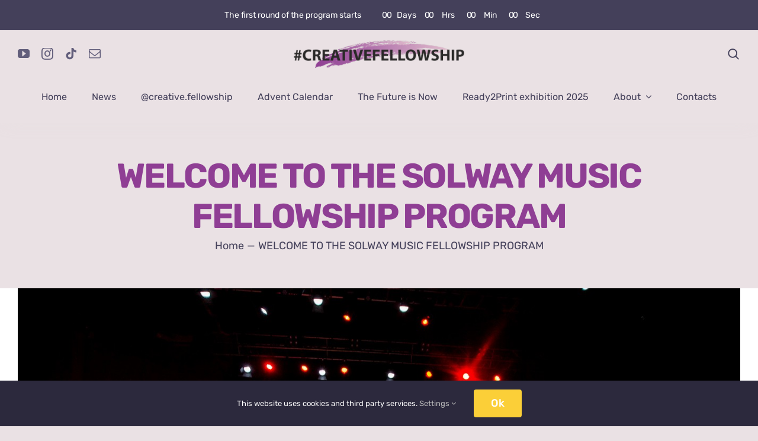

--- FILE ---
content_type: text/html; charset=UTF-8
request_url: https://creativefellowship.org/found-himself-transformed-2/
body_size: 20693
content:
<!DOCTYPE html>
<html class="avada-html-layout-wide avada-html-header-position-top" lang="en-US" prefix="og: http://ogp.me/ns# fb: http://ogp.me/ns/fb#">
<head>
	<meta http-equiv="X-UA-Compatible" content="IE=edge" />
	<meta http-equiv="Content-Type" content="text/html; charset=utf-8"/>
	<meta name="viewport" content="width=device-width, initial-scale=1" />
	<title>WELCOME TO THE SOLWAY MUSIC FELLOWSHIP PROGRAM &#8211; Creative Fellowship</title>
<meta name='robots' content='max-image-preview:large' />
	<style>img:is([sizes="auto" i], [sizes^="auto," i]) { contain-intrinsic-size: 3000px 1500px }</style>
	<link rel='dns-prefetch' href='//stats.wp.com' />
<link rel='dns-prefetch' href='//www.youtube.com' />
<link rel='dns-prefetch' href='//fonts.googleapis.com' />
<link rel="alternate" type="application/rss+xml" title="Creative Fellowship &raquo; Feed" href="https://creativefellowship.org/feed/" />
<link rel="alternate" type="application/rss+xml" title="Creative Fellowship &raquo; Comments Feed" href="https://creativefellowship.org/comments/feed/" />
<link rel="alternate" type="text/calendar" title="Creative Fellowship &raquo; iCal Feed" href="https://creativefellowship.org/events/?ical=1" />
					<link rel="shortcut icon" href="https://creativefellowship.org/wp-content/uploads/2022/02/favicon-cf.png" type="image/x-icon" />
		
					<!-- Apple Touch Icon -->
			<link rel="apple-touch-icon" sizes="180x180" href="https://creativefellowship.org/wp-content/uploads/2022/02/favicon-cf.png">
		
					<!-- Android Icon -->
			<link rel="icon" sizes="192x192" href="https://creativefellowship.org/wp-content/uploads/2022/02/favicon-cf.png">
		
					<!-- MS Edge Icon -->
			<meta name="msapplication-TileImage" content="https://creativefellowship.org/wp-content/uploads/2022/02/favicon-cf.png">
									<meta name="description" content="As a part of a corporate social responsibility program, Solway Investment Group announces the founding of an international fellowship for the year 2017.  This fellowship will be open to the children of the Group’s enterprises employees, students of creative schools and artistic unions participants that are sponsored by Solway group and who are"/>
				
		<meta property="og:locale" content="en_US"/>
		<meta property="og:type" content="article"/>
		<meta property="og:site_name" content="Creative Fellowship"/>
		<meta property="og:title" content="  WELCOME TO THE SOLWAY MUSIC FELLOWSHIP PROGRAM"/>
				<meta property="og:description" content="As a part of a corporate social responsibility program, Solway Investment Group announces the founding of an international fellowship for the year 2017.  This fellowship will be open to the children of the Group’s enterprises employees, students of creative schools and artistic unions participants that are sponsored by Solway group and who are"/>
				<meta property="og:url" content="https://creativefellowship.org/found-himself-transformed-2/"/>
										<meta property="article:published_time" content="2016-06-09T20:37:19+00:00"/>
							<meta property="article:modified_time" content="2022-02-17T11:26:21+00:00"/>
								<meta name="author" content="admin"/>
								<meta property="og:image" content="https://creativefellowship.org/wp-content/uploads/2017/08/2022-02-17_131526.jpg"/>
		<meta property="og:image:width" content="1363"/>
		<meta property="og:image:height" content="901"/>
		<meta property="og:image:type" content="image/jpeg"/>
				<link rel='stylesheet' id='twb-open-sans-css' href='https://fonts.googleapis.com/css?family=Open+Sans%3A300%2C400%2C500%2C600%2C700%2C800&#038;display=swap&#038;ver=6.8.3' type='text/css' media='all' />
<link rel='stylesheet' id='twb-global-css' href='https://creativefellowship.org/wp-content/plugins/wd-facebook-feed/booster/assets/css/global.css?ver=1.0.0' type='text/css' media='all' />
<link rel='stylesheet' id='layerslider-css' href='https://creativefellowship.org/wp-content/plugins/LayerSlider/assets/static/layerslider/css/layerslider.css?ver=7.11.1' type='text/css' media='all' />
<link rel='stylesheet' id='sbsw_styles-css' href='https://creativefellowship.org/wp-content/plugins/social-wall/css/social-wall.min.css?ver=1.0.3' type='text/css' media='all' />
<link rel='stylesheet' id='swiper-css' href='https://creativefellowship.org/wp-content/plugins/wp-tiktok-feed/assets/frontend/swiper/swiper.min.css?ver=4.5.0' type='text/css' media='all' />
<link rel='stylesheet' id='qlttf-frontend-css' href='https://creativefellowship.org/wp-content/plugins/wp-tiktok-feed/build/frontend/css/style.css?ver=4.5.0' type='text/css' media='all' />
<link rel='stylesheet' id='wpda_youtube_gutenberg_css-css' href='https://creativefellowship.org/wp-content/plugins/youtube-video-player/admin/gutenberg/style.css?ver=6.8.3' type='text/css' media='all' />
<link rel='stylesheet' id='mediaelement-css' href='https://creativefellowship.org/wp-includes/js/mediaelement/mediaelementplayer-legacy.min.css?ver=4.2.17' type='text/css' media='all' />
<link rel='stylesheet' id='wp-mediaelement-css' href='https://creativefellowship.org/wp-includes/js/mediaelement/wp-mediaelement.min.css?ver=6.8.3' type='text/css' media='all' />
<style id='jetpack-sharing-buttons-style-inline-css' type='text/css'>
.jetpack-sharing-buttons__services-list{display:flex;flex-direction:row;flex-wrap:wrap;gap:0;list-style-type:none;margin:5px;padding:0}.jetpack-sharing-buttons__services-list.has-small-icon-size{font-size:12px}.jetpack-sharing-buttons__services-list.has-normal-icon-size{font-size:16px}.jetpack-sharing-buttons__services-list.has-large-icon-size{font-size:24px}.jetpack-sharing-buttons__services-list.has-huge-icon-size{font-size:36px}@media print{.jetpack-sharing-buttons__services-list{display:none!important}}.editor-styles-wrapper .wp-block-jetpack-sharing-buttons{gap:0;padding-inline-start:0}ul.jetpack-sharing-buttons__services-list.has-background{padding:1.25em 2.375em}
</style>
<link rel='stylesheet' id='fc-form-css-css' href='https://creativefellowship.org/wp-content/plugins/formcraft/assets/css/form.min.css?ver=3.2.24' type='text/css' media='all' />
<link rel='stylesheet' id='ffwd_frontend-css' href='https://creativefellowship.org/wp-content/plugins/wd-facebook-feed/css/ffwd_frontend.css?ver=1.2.9' type='text/css' media='all' />
<link rel='stylesheet' id='ffwd_fonts-css' href='https://creativefellowship.org/wp-content/plugins/wd-facebook-feed/css/fonts.css?ver=1.2.9' type='text/css' media='all' />
<link rel='stylesheet' id='ffwd_mCustomScrollbar-css' href='https://creativefellowship.org/wp-content/plugins/wd-facebook-feed/css/jquery.mCustomScrollbar.css?ver=1.2.9' type='text/css' media='all' />
<link rel='stylesheet' id='ytp-style-css' href='https://creativefellowship.org/wp-content/plugins/yt-player/public/css/plyr-v3.7.8.css?ver=1.6.2' type='text/css' media='all' />
<style id='akismet-widget-style-inline-css' type='text/css'>

			.a-stats {
				--akismet-color-mid-green: #357b49;
				--akismet-color-white: #fff;
				--akismet-color-light-grey: #f6f7f7;

				max-width: 350px;
				width: auto;
			}

			.a-stats * {
				all: unset;
				box-sizing: border-box;
			}

			.a-stats strong {
				font-weight: 600;
			}

			.a-stats a.a-stats__link,
			.a-stats a.a-stats__link:visited,
			.a-stats a.a-stats__link:active {
				background: var(--akismet-color-mid-green);
				border: none;
				box-shadow: none;
				border-radius: 8px;
				color: var(--akismet-color-white);
				cursor: pointer;
				display: block;
				font-family: -apple-system, BlinkMacSystemFont, 'Segoe UI', 'Roboto', 'Oxygen-Sans', 'Ubuntu', 'Cantarell', 'Helvetica Neue', sans-serif;
				font-weight: 500;
				padding: 12px;
				text-align: center;
				text-decoration: none;
				transition: all 0.2s ease;
			}

			/* Extra specificity to deal with TwentyTwentyOne focus style */
			.widget .a-stats a.a-stats__link:focus {
				background: var(--akismet-color-mid-green);
				color: var(--akismet-color-white);
				text-decoration: none;
			}

			.a-stats a.a-stats__link:hover {
				filter: brightness(110%);
				box-shadow: 0 4px 12px rgba(0, 0, 0, 0.06), 0 0 2px rgba(0, 0, 0, 0.16);
			}

			.a-stats .count {
				color: var(--akismet-color-white);
				display: block;
				font-size: 1.5em;
				line-height: 1.4;
				padding: 0 13px;
				white-space: nowrap;
			}
		
</style>
<link rel='stylesheet' id='child-style-css' href='https://creativefellowship.org/wp-content/themes/Avada-Child-Theme/style.css?ver=6.8.3' type='text/css' media='all' />
<link rel='stylesheet' id='ow-wpvc-front-css-css' href='https://creativefellowship.org/wp-content/plugins/wp-voting-contest/assets/css/ow-wpvc-front-css.css?ver=5.7' type='text/css' media='all' />
<link rel='stylesheet' id='ow-wpvc-gallery-css' href='https://creativefellowship.org/wp-content/plugins/wp-voting-contest/assets/css/ow-wpvc-gallery.css?ver=5.7' type='text/css' media='all' />
<link rel='stylesheet' id='google_fonts-css' href='//fonts.googleapis.com/css?family=Open+Sans:400,500,700|Oswald:700|Roboto:300,400,500,700&#038;subset=latin,latin-ext' type='text/css' media='all' />
<link rel='stylesheet' id='material_icons-css' href='//fonts.googleapis.com/icon?family=Material+Icons' type='text/css' media='all' />
<link rel='stylesheet' id='fusion-dynamic-css-css' href='https://creativefellowship.org/wp-content/uploads/fusion-styles/172a4b07997252ea28466d54cf4c33bb.min.css?ver=3.11.9' type='text/css' media='all' />
<link rel='stylesheet' id='dashicons-css' href='https://creativefellowship.org/wp-includes/css/dashicons.min.css?ver=6.8.3' type='text/css' media='all' />
<link rel='stylesheet' id='thickbox-css' href='https://creativefellowship.org/wp-includes/js/thickbox/thickbox.css?ver=6.8.3' type='text/css' media='all' />
<link rel='stylesheet' id='front_end_youtube_style-css' href='https://creativefellowship.org/wp-content/plugins/youtube-video-player/front_end/styles/baze_styles_youtube.css?ver=6.8.3' type='text/css' media='all' />
<script type="text/javascript" src="https://creativefellowship.org/wp-includes/js/jquery/jquery.min.js?ver=3.7.1" id="jquery-core-js"></script>
<script type="text/javascript" src="https://creativefellowship.org/wp-content/plugins/wd-facebook-feed/booster/assets/js/circle-progress.js?ver=1.2.2" id="twb-circle-js"></script>
<script type="text/javascript" id="twb-global-js-extra">
/* <![CDATA[ */
var twb = {"nonce":"5f2af58a32","ajax_url":"https:\/\/creativefellowship.org\/wp-admin\/admin-ajax.php","plugin_url":"https:\/\/creativefellowship.org\/wp-content\/plugins\/wd-facebook-feed\/booster","href":"https:\/\/creativefellowship.org\/wp-admin\/admin.php?page=twb_facebook-feed"};
var twb = {"nonce":"5f2af58a32","ajax_url":"https:\/\/creativefellowship.org\/wp-admin\/admin-ajax.php","plugin_url":"https:\/\/creativefellowship.org\/wp-content\/plugins\/wd-facebook-feed\/booster","href":"https:\/\/creativefellowship.org\/wp-admin\/admin.php?page=twb_facebook-feed"};
var twb = {"nonce":"5f2af58a32","ajax_url":"https:\/\/creativefellowship.org\/wp-admin\/admin-ajax.php","plugin_url":"https:\/\/creativefellowship.org\/wp-content\/plugins\/wd-facebook-feed\/booster","href":"https:\/\/creativefellowship.org\/wp-admin\/admin.php?page=twb_instagram-feed"};
/* ]]> */
</script>
<script type="text/javascript" src="https://creativefellowship.org/wp-content/plugins/wd-facebook-feed/booster/assets/js/global.js?ver=1.0.0" id="twb-global-js"></script>
<script type="text/javascript" id="layerslider-utils-js-extra">
/* <![CDATA[ */
var LS_Meta = {"v":"7.11.1","fixGSAP":"1"};
/* ]]> */
</script>
<script type="text/javascript" src="https://creativefellowship.org/wp-content/plugins/LayerSlider/assets/static/layerslider/js/layerslider.utils.js?ver=7.11.1" id="layerslider-utils-js"></script>
<script type="text/javascript" src="https://creativefellowship.org/wp-content/plugins/LayerSlider/assets/static/layerslider/js/layerslider.kreaturamedia.jquery.js?ver=7.11.1" id="layerslider-js"></script>
<script type="text/javascript" src="https://creativefellowship.org/wp-content/plugins/LayerSlider/assets/static/layerslider/js/layerslider.transitions.js?ver=7.11.1" id="layerslider-transitions-js"></script>
<script type="text/javascript" id="ffwd_cache-js-extra">
/* <![CDATA[ */
var ffwd_cache = {"ajax_url":"https:\/\/creativefellowship.org\/wp-admin\/admin-ajax.php","update_data":"[]","need_update":"false"};
/* ]]> */
</script>
<script type="text/javascript" src="https://creativefellowship.org/wp-content/plugins/wd-facebook-feed/js/ffwd_cache.js?ver=1.2.9" id="ffwd_cache-js"></script>
<script type="text/javascript" id="ffwd_frontend-js-extra">
/* <![CDATA[ */
var ffwd_frontend_text = {"comment_reply":"Reply","view":"View","more_comments":"more comments","year":"year","years":"years","hour":"hour","hours":"hours","months":"months","month":"month","weeks":"weeks","week":"week","days":"days","day":"day","minutes":"minutes","minute":"minute","seconds":"seconds","second":"second","ago":"ago","ajax_url":"https:\/\/creativefellowship.org\/wp-admin\/admin-ajax.php","and":"and","others":"others"};
/* ]]> */
</script>
<script type="text/javascript" src="https://creativefellowship.org/wp-content/plugins/wd-facebook-feed/js/ffwd_frontend.js?ver=1.2.9" id="ffwd_frontend-js"></script>
<script type="text/javascript" src="https://creativefellowship.org/wp-content/plugins/wd-facebook-feed/js/jquery.mobile.js?ver=1.2.9" id="ffwd_jquery_mobile-js"></script>
<script type="text/javascript" src="https://creativefellowship.org/wp-content/plugins/wd-facebook-feed/js/jquery.mCustomScrollbar.concat.min.js?ver=1.2.9" id="ffwd_mCustomScrollbar-js"></script>
<script type="text/javascript" src="https://creativefellowship.org/wp-content/plugins/wd-facebook-feed/js/jquery.fullscreen-0.4.1.js?ver=0.4.1" id="jquery-fullscreen-js"></script>
<script type="text/javascript" id="ffwd_gallery_box-js-extra">
/* <![CDATA[ */
var ffwd_objectL10n = {"ffwd_field_required":"field is required.","ffwd_mail_validation":"This is not a valid email address.","ffwd_search_result":"There are no images matching your search."};
/* ]]> */
</script>
<script type="text/javascript" src="https://creativefellowship.org/wp-content/plugins/wd-facebook-feed/js/ffwd_gallery_box.js?ver=1.2.9" id="ffwd_gallery_box-js"></script>
<script type="text/javascript" src="https://creativefellowship.org/wp-content/plugins/yt-player/public/js/plyr-v3.7.8.js?ver=6.8.3" id="ytp-js-js"></script>
<script type="text/javascript" src="https://creativefellowship.org/wp-content/plugins/youtube-video-player/front_end/scripts/youtube_embed_front_end.js?ver=6.8.3" id="youtube_front_end_api_js-js"></script>
<noscript class="fusion-hidden" data-privacy-script="true" data-privacy-type="youtube" type="text/javascript" data-privacy-src="https://www.youtube.com/iframe_api?ver=6.8.3" id="youtube_api_js-js"></noscript>
<meta name="generator" content="Powered by LayerSlider 7.11.1 - Build Heros, Sliders, and Popups. Create Animations and Beautiful, Rich Web Content as Easy as Never Before on WordPress." />
<!-- LayerSlider updates and docs at: https://layerslider.com -->
<link rel="https://api.w.org/" href="https://creativefellowship.org/wp-json/" /><link rel="alternate" title="JSON" type="application/json" href="https://creativefellowship.org/wp-json/wp/v2/posts/6091" /><link rel="EditURI" type="application/rsd+xml" title="RSD" href="https://creativefellowship.org/xmlrpc.php?rsd" />
<meta name="generator" content="WordPress 6.8.3" />
<link rel="canonical" href="https://creativefellowship.org/found-himself-transformed-2/" />
<link rel='shortlink' href='https://creativefellowship.org/?p=6091' />
<link rel="alternate" title="oEmbed (JSON)" type="application/json+oembed" href="https://creativefellowship.org/wp-json/oembed/1.0/embed?url=https%3A%2F%2Fcreativefellowship.org%2Ffound-himself-transformed-2%2F" />
<link rel="alternate" title="oEmbed (XML)" type="text/xml+oembed" href="https://creativefellowship.org/wp-json/oembed/1.0/embed?url=https%3A%2F%2Fcreativefellowship.org%2Ffound-himself-transformed-2%2F&#038;format=xml" />
		<link rel="manifest" href="https://creativefellowship.org/wp-json/wp/v2/web-app-manifest">
					<meta name="theme-color" content="#fff">
								<meta name="apple-mobile-web-app-capable" content="yes">
				<meta name="mobile-web-app-capable" content="yes">

				
				<meta name="apple-mobile-web-app-title" content="CF">
		<meta name="application-name" content="CF">
		<meta name="tec-api-version" content="v1"><meta name="tec-api-origin" content="https://creativefellowship.org"><link rel="alternate" href="https://creativefellowship.org/wp-json/tribe/events/v1/" />	<style>img#wpstats{display:none}</style>
				<script type="text/javascript">
			//Grid displaying after loading of images
			function display_grid() {
				jQuery('[id^="ei-grid-loading-"]').hide();
				jQuery('[id^="ei-grid-list-"]').show();
			}

			window.onload = display_grid;

			jQuery(function () {
				jQuery(document).on('click', '.fancybox-caption__body', function () {
					jQuery(this).toggleClass('full-caption')
				})
			});
		</script>
		<style type="text/css" id="css-fb-visibility">@media screen and (max-width: 640px){.fusion-no-small-visibility{display:none !important;}body .sm-text-align-center{text-align:center !important;}body .sm-text-align-left{text-align:left !important;}body .sm-text-align-right{text-align:right !important;}body .sm-flex-align-center{justify-content:center !important;}body .sm-flex-align-flex-start{justify-content:flex-start !important;}body .sm-flex-align-flex-end{justify-content:flex-end !important;}body .sm-mx-auto{margin-left:auto !important;margin-right:auto !important;}body .sm-ml-auto{margin-left:auto !important;}body .sm-mr-auto{margin-right:auto !important;}body .fusion-absolute-position-small{position:absolute;top:auto;width:100%;}.awb-sticky.awb-sticky-small{ position: sticky; top: var(--awb-sticky-offset,0); }}@media screen and (min-width: 641px) and (max-width: 1024px){.fusion-no-medium-visibility{display:none !important;}body .md-text-align-center{text-align:center !important;}body .md-text-align-left{text-align:left !important;}body .md-text-align-right{text-align:right !important;}body .md-flex-align-center{justify-content:center !important;}body .md-flex-align-flex-start{justify-content:flex-start !important;}body .md-flex-align-flex-end{justify-content:flex-end !important;}body .md-mx-auto{margin-left:auto !important;margin-right:auto !important;}body .md-ml-auto{margin-left:auto !important;}body .md-mr-auto{margin-right:auto !important;}body .fusion-absolute-position-medium{position:absolute;top:auto;width:100%;}.awb-sticky.awb-sticky-medium{ position: sticky; top: var(--awb-sticky-offset,0); }}@media screen and (min-width: 1025px){.fusion-no-large-visibility{display:none !important;}body .lg-text-align-center{text-align:center !important;}body .lg-text-align-left{text-align:left !important;}body .lg-text-align-right{text-align:right !important;}body .lg-flex-align-center{justify-content:center !important;}body .lg-flex-align-flex-start{justify-content:flex-start !important;}body .lg-flex-align-flex-end{justify-content:flex-end !important;}body .lg-mx-auto{margin-left:auto !important;margin-right:auto !important;}body .lg-ml-auto{margin-left:auto !important;}body .lg-mr-auto{margin-right:auto !important;}body .fusion-absolute-position-large{position:absolute;top:auto;width:100%;}.awb-sticky.awb-sticky-large{ position: sticky; top: var(--awb-sticky-offset,0); }}</style><meta name="generator" content="Powered by Slider Revolution 6.7.17 - responsive, Mobile-Friendly Slider Plugin for WordPress with comfortable drag and drop interface." />
<script>function setREVStartSize(e){
			//window.requestAnimationFrame(function() {
				window.RSIW = window.RSIW===undefined ? window.innerWidth : window.RSIW;
				window.RSIH = window.RSIH===undefined ? window.innerHeight : window.RSIH;
				try {
					var pw = document.getElementById(e.c).parentNode.offsetWidth,
						newh;
					pw = pw===0 || isNaN(pw) || (e.l=="fullwidth" || e.layout=="fullwidth") ? window.RSIW : pw;
					e.tabw = e.tabw===undefined ? 0 : parseInt(e.tabw);
					e.thumbw = e.thumbw===undefined ? 0 : parseInt(e.thumbw);
					e.tabh = e.tabh===undefined ? 0 : parseInt(e.tabh);
					e.thumbh = e.thumbh===undefined ? 0 : parseInt(e.thumbh);
					e.tabhide = e.tabhide===undefined ? 0 : parseInt(e.tabhide);
					e.thumbhide = e.thumbhide===undefined ? 0 : parseInt(e.thumbhide);
					e.mh = e.mh===undefined || e.mh=="" || e.mh==="auto" ? 0 : parseInt(e.mh,0);
					if(e.layout==="fullscreen" || e.l==="fullscreen")
						newh = Math.max(e.mh,window.RSIH);
					else{
						e.gw = Array.isArray(e.gw) ? e.gw : [e.gw];
						for (var i in e.rl) if (e.gw[i]===undefined || e.gw[i]===0) e.gw[i] = e.gw[i-1];
						e.gh = e.el===undefined || e.el==="" || (Array.isArray(e.el) && e.el.length==0)? e.gh : e.el;
						e.gh = Array.isArray(e.gh) ? e.gh : [e.gh];
						for (var i in e.rl) if (e.gh[i]===undefined || e.gh[i]===0) e.gh[i] = e.gh[i-1];
											
						var nl = new Array(e.rl.length),
							ix = 0,
							sl;
						e.tabw = e.tabhide>=pw ? 0 : e.tabw;
						e.thumbw = e.thumbhide>=pw ? 0 : e.thumbw;
						e.tabh = e.tabhide>=pw ? 0 : e.tabh;
						e.thumbh = e.thumbhide>=pw ? 0 : e.thumbh;
						for (var i in e.rl) nl[i] = e.rl[i]<window.RSIW ? 0 : e.rl[i];
						sl = nl[0];
						for (var i in nl) if (sl>nl[i] && nl[i]>0) { sl = nl[i]; ix=i;}
						var m = pw>(e.gw[ix]+e.tabw+e.thumbw) ? 1 : (pw-(e.tabw+e.thumbw)) / (e.gw[ix]);
						newh =  (e.gh[ix] * m) + (e.tabh + e.thumbh);
					}
					var el = document.getElementById(e.c);
					if (el!==null && el) el.style.height = newh+"px";
					el = document.getElementById(e.c+"_wrapper");
					if (el!==null && el) {
						el.style.height = newh+"px";
						el.style.display = "block";
					}
				} catch(e){
					console.log("Failure at Presize of Slider:" + e)
				}
			//});
		  };</script>
		<script type="text/javascript">
			var doc = document.documentElement;
			doc.setAttribute( 'data-useragent', navigator.userAgent );
		</script>
		
	</head>

<body class="wp-singular post-template-default single single-post postid-6091 single-format-image wp-theme-Avada wp-child-theme-Avada-Child-Theme tribe-no-js fusion-image-hovers fusion-pagination-sizing fusion-button_type-flat fusion-button_span-no fusion-button_gradient-linear avada-image-rollover-circle-yes avada-image-rollover-yes avada-image-rollover-direction-fade fusion-body ltr fusion-sticky-header no-tablet-sticky-header no-mobile-sticky-header no-mobile-slidingbar no-mobile-totop fusion-disable-outline fusion-sub-menu-fade mobile-logo-pos-center layout-wide-mode avada-has-boxed-modal-shadow-none layout-scroll-offset-full fusion-top-header menu-text-align-center mobile-menu-design-modern fusion-show-pagination-text fusion-header-layout-v5 avada-responsive avada-footer-fx-none avada-menu-highlight-style-textcolor fusion-search-form-clean fusion-main-menu-search-dropdown fusion-avatar-circle avada-dropdown-styles avada-blog-layout-grid avada-blog-archive-layout-grid avada-ec-not-100-width avada-ec-meta-layout-sidebar avada-header-shadow-no avada-menu-icon-position-left avada-has-megamenu-shadow avada-has-header-100-width avada-has-main-nav-search-icon avada-has-breadcrumb-mobile-hidden avada-has-titlebar-bar_and_content avada-has-footer-widget-bg-image avada-social-full-transparent avada-has-slidingbar-widgets avada-has-slidingbar-position-bottom avada-slidingbar-toggle-style-circle avada-has-slidingbar-sticky avada-has-transparent-timeline_color avada-has-pagination-width_height avada-flyout-menu-direction-fade avada-ec-views-v2" data-awb-post-id="6091">
		<a class="skip-link screen-reader-text" href="#content">Skip to content</a>

	<div id="boxed-wrapper">
		
		<div id="wrapper" class="fusion-wrapper">
			<div id="home" style="position:relative;top:-1px;"></div>
												<div class="fusion-tb-header"><div class="fusion-fullwidth fullwidth-box fusion-builder-row-1 fusion-flex-container nonhundred-percent-fullwidth non-hundred-percent-height-scrolling" style="--awb-border-radius-top-left:0px;--awb-border-radius-top-right:0px;--awb-border-radius-bottom-right:0px;--awb-border-radius-bottom-left:0px;--awb-padding-top:0%;--awb-padding-bottom:0%;--awb-padding-top-small:0px;--awb-padding-right-small:16px;--awb-padding-bottom-small:0px;--awb-padding-left-small:16px;--awb-background-color:var(--awb-color7);--awb-flex-wrap:wrap;" ><div class="fusion-builder-row fusion-row fusion-flex-align-items-center fusion-flex-justify-content-center fusion-flex-content-wrap" style="max-width:1331.2px;margin-left: calc(-4% / 2 );margin-right: calc(-4% / 2 );"><div class="fusion-layout-column fusion_builder_column fusion-builder-column-0 fusion_builder_column_1_2 1_2 fusion-flex-column" style="--awb-bg-size:cover;--awb-width-large:50%;--awb-margin-top-large:0px;--awb-spacing-right-large:0px;--awb-margin-bottom-large:0px;--awb-spacing-left-large:3.84%;--awb-width-medium:66.666666666667%;--awb-order-medium:0;--awb-spacing-right-medium:0px;--awb-spacing-left-medium:2.88%;--awb-width-small:100%;--awb-order-small:0;--awb-spacing-right-small:1.92%;--awb-spacing-left-small:1.92%;"><div class="fusion-column-wrapper fusion-column-has-shadow fusion-flex-justify-content-space-evenly fusion-content-layout-row fusion-flex-align-items-center"><div class="fusion-text fusion-text-1" style="--awb-content-alignment:center;--awb-font-size:14px;--awb-text-transform:none;--awb-text-color:var(--awb-color1);"><p>The first round of the program starts</p>
</div><div class="fusion-countdown fusion-countdown-1 fusion-countdown-floated fusion-countdown-label-text_flow fusion-no-small-visibility fusion-no-bg" style="--awb-counter-padding-top:0px;--awb-counter-padding-right:5px;--awb-counter-padding-bottom:0px;--awb-counter-padding-left:5px;--awb-counter-font-size:14px;--awb-label-font-size:14px;--awb-background:rgba(43,46,50,0);--awb-counter-box-spacing:0px;--awb-counter-border-size:0;"><div class="fusion-countdown-wrapper"><div class="fusion-countdown-counter-wrapper awb-flex-grow" id="fusion-countdown-1" data-gmt-offset="0" data-timer="2022-01-16-00-00-00" data-omit-weeks="1"><div class="fusion-dash-wrapper "><div class="fusion-dash fusion-dash-days"><div class="fusion-digit-wrapper"><div class="fusion-thousand-digit fusion-digit">0</div><div class="fusion-hundred-digit fusion-digit">0</div><div class="fusion-digit">0</div><div class="fusion-digit">0</div></div><div class="fusion-dash-title">Days</div></div></div><div class="fusion-dash-wrapper "><div class="fusion-dash fusion-dash-hours"><div class="fusion-digit-wrapper"><div class="fusion-digit">0</div><div class="fusion-digit">0</div></div><div class="fusion-dash-title">Hrs</div></div></div><div class="fusion-dash-wrapper "><div class="fusion-dash fusion-dash-minutes"><div class="fusion-digit-wrapper"><div class="fusion-digit">0</div><div class="fusion-digit">0</div></div><div class="fusion-dash-title">Min</div></div></div><div class="fusion-dash-wrapper "><div class="fusion-dash fusion-dash-seconds"><div class="fusion-digit-wrapper"><div class="fusion-digit">0</div><div class="fusion-digit">0</div></div><div class="fusion-dash-title">Sec</div></div></div></div></div></div></div></div></div></div><div class="fusion-fullwidth fullwidth-box fusion-builder-row-2 fusion-flex-container nonhundred-percent-fullwidth non-hundred-percent-height-scrolling fusion-custom-z-index" style="--awb-border-color:hsla(var(--awb-color1-h),var(--awb-color1-s),calc( var(--awb-color1-l) - 7% ),var(--awb-color1-a));--awb-border-radius-top-left:0px;--awb-border-radius-top-right:0px;--awb-border-radius-bottom-right:0px;--awb-border-radius-bottom-left:0px;--awb-z-index:99999;--awb-padding-top:8px;--awb-padding-bottom:0px;--awb-padding-top-small:20px;--awb-padding-bottom-small:20px;--awb-background-color:var(--awb-color3);--awb-flex-wrap:wrap;" ><div class="fusion-builder-row fusion-row fusion-flex-align-items-center fusion-flex-content-wrap" style="max-width:calc( 1280px + 0px );margin-left: calc(-0px / 2 );margin-right: calc(-0px / 2 );"><div class="fusion-layout-column fusion_builder_column fusion-builder-column-1 fusion_builder_column_1_5 1_5 fusion-flex-column" style="--awb-bg-size:cover;--awb-width-large:20%;--awb-margin-top-large:0px;--awb-spacing-right-large:0px;--awb-margin-bottom-large:0px;--awb-spacing-left-large:0px;--awb-width-medium:33.333333333333%;--awb-order-medium:0;--awb-spacing-right-medium:0px;--awb-spacing-left-medium:0px;--awb-width-small:33.333333333333%;--awb-order-small:0;--awb-spacing-right-small:0px;--awb-margin-bottom-small:0px;--awb-spacing-left-small:0px;"><div class="fusion-column-wrapper fusion-column-has-shadow fusion-flex-justify-content-center fusion-content-layout-column"><div class="fusion-social-links fusion-social-links-1" style="--awb-margin-top:0px;--awb-margin-right:0px;--awb-margin-bottom:0px;--awb-margin-left:0px;--awb-box-border-top:0px;--awb-box-border-right:0px;--awb-box-border-bottom:0px;--awb-box-border-left:0px;--awb-icon-colors-hover:#8f3e94;--awb-box-colors-hover:var(--awb-color1);--awb-box-border-color:var(--awb-color3);--awb-box-border-color-hover:var(--awb-color4);"><div class="fusion-social-networks color-type-custom"><div class="fusion-social-networks-wrapper"><a class="fusion-social-network-icon fusion-tooltip fusion-youtube awb-icon-youtube" style="color:var(--awb-color6);font-size:20px;" data-placement="top" data-title="YouTube" data-toggle="tooltip" title="YouTube" aria-label="youtube" target="_blank" rel="noopener noreferrer" href="https://www.youtube.com/channel/UCm8pvIaiw9nNL-FRIypnUgg/"></a><a class="fusion-social-network-icon fusion-tooltip fusion-instagram awb-icon-instagram" style="color:var(--awb-color6);font-size:20px;" data-placement="top" data-title="Instagram" data-toggle="tooltip" title="Instagram" aria-label="instagram" target="_blank" rel="noopener noreferrer" href="https://www.instagram.com/creative.fellowship/?hl=ru"></a><a class="fusion-social-network-icon fusion-tooltip fusion-tiktok awb-icon-tiktok" style="color:var(--awb-color6);font-size:20px;" data-placement="top" data-title="Tiktok" data-toggle="tooltip" title="Tiktok" aria-label="tiktok" target="_blank" rel="noopener noreferrer" href="https://www.tiktok.com/@creative_fellowship?is_from_webapp=1&amp;sender_device=pc"></a><a class="fusion-social-network-icon fusion-tooltip fusion-mail awb-icon-mail" style="color:var(--awb-color6);font-size:20px;" data-placement="top" data-title="Email" data-toggle="tooltip" title="Email" aria-label="mail" target="_blank" rel="noopener noreferrer" href="mailto:&#105;&#110;fo&#064;cr&#101;&#097;&#116;&#105;&#118;&#101;&#102;&#101;llo&#119;&#115;&#104;&#105;&#112;&#046;or&#103;"></a></div></div></div></div></div><div class="fusion-layout-column fusion_builder_column fusion-builder-column-2 fusion_builder_column_3_5 3_5 fusion-flex-column fusion-column-inner-bg-wrapper" style="--awb-inner-bg-size:cover;--awb-width-large:60%;--awb-margin-top-large:0px;--awb-spacing-right-large:0px;--awb-margin-bottom-large:0px;--awb-spacing-left-large:0px;--awb-width-medium:33.333333333333%;--awb-order-medium:0;--awb-spacing-right-medium:0px;--awb-spacing-left-medium:0px;--awb-width-small:33.333333333333%;--awb-order-small:1;--awb-spacing-right-small:0px;--awb-margin-bottom-small:15px;--awb-spacing-left-small:0px;"><span class="fusion-column-inner-bg hover-type-none"><a class="fusion-column-anchor" href="https://creativefellowship.org/"><span class="fusion-column-inner-bg-image"></span></a></span><div class="fusion-column-wrapper fusion-column-has-shadow fusion-flex-justify-content-center fusion-content-layout-column"><div class="fusion-image-element " style="text-align:center;--awb-caption-title-font-family:var(--h2_typography-font-family);--awb-caption-title-font-weight:var(--h2_typography-font-weight);--awb-caption-title-font-style:var(--h2_typography-font-style);--awb-caption-title-size:var(--h2_typography-font-size);--awb-caption-title-transform:var(--h2_typography-text-transform);--awb-caption-title-line-height:var(--h2_typography-line-height);--awb-caption-title-letter-spacing:var(--h2_typography-letter-spacing);"><span class=" fusion-imageframe imageframe-none imageframe-1 hover-type-none"><a class="fusion-no-lightbox" href="https://creativefellowship.org/" target="_self" aria-label="Logo new brush creativefellowship 500"><img decoding="async" width="300" height="65" src="https://creativefellowship.org/wp-content/uploads/2021/04/Logo-new-brush-creativefellowship-500-300x65.png" alt class="img-responsive wp-image-9470 disable-lazyload" srcset="https://creativefellowship.org/wp-content/uploads/2021/04/Logo-new-brush-creativefellowship-500-200x43.png 200w, https://creativefellowship.org/wp-content/uploads/2021/04/Logo-new-brush-creativefellowship-500-400x86.png 400w, https://creativefellowship.org/wp-content/uploads/2021/04/Logo-new-brush-creativefellowship-500.png 500w" sizes="(max-width: 640px) 100vw, 300px" /></a></span></div></div></div><div class="fusion-layout-column fusion_builder_column fusion-builder-column-3 fusion_builder_column_1_5 1_5 fusion-flex-column" style="--awb-bg-size:cover;--awb-width-large:20%;--awb-margin-top-large:0px;--awb-spacing-right-large:0px;--awb-margin-bottom-large:0px;--awb-spacing-left-large:0px;--awb-width-medium:33.333333333333%;--awb-order-medium:0;--awb-spacing-right-medium:0px;--awb-spacing-left-medium:0px;--awb-width-small:33.333333333333%;--awb-order-small:2;--awb-spacing-right-small:0px;--awb-margin-bottom-small:0px;--awb-spacing-left-small:0px;"><div class="fusion-column-wrapper fusion-column-has-shadow fusion-flex-justify-content-center fusion-content-layout-column"><nav class="awb-menu awb-menu_row awb-menu_em-hover mobile-mode-collapse-to-button awb-menu_icons-left awb-menu_dc-no mobile-trigger-fullwidth-off awb-menu_mobile-toggle awb-menu_indent-left mobile-size-default loading mega-menu-loading awb-menu_desktop awb-menu_dropdown awb-menu_expand-right awb-menu_transition-slide_up" style="--awb-text-transform:uppercase;--awb-gap:16px;--awb-justify-content:flex-end;--awb-color:var(--awb-color7);--awb-active-color:var(--awb-color6);--awb-submenu-color:var(--awb-color7);--awb-submenu-bg:var(--awb-color1);--awb-submenu-sep-color:rgba(226,226,226,0);--awb-submenu-items-padding-top:.9em;--awb-submenu-items-padding-right:1.8em;--awb-submenu-items-padding-bottom:.9em;--awb-submenu-items-padding-left:1.2em;--awb-submenu-border-radius-top-left:4px;--awb-submenu-border-radius-top-right:4px;--awb-submenu-border-radius-bottom-right:4px;--awb-submenu-border-radius-bottom-left:4px;--awb-submenu-active-bg:var(--awb-color2);--awb-submenu-active-color:var(--awb-color6);--awb-submenu-space:15px;--awb-submenu-text-transform:none;--awb-icons-size:22;--awb-icons-color:var(--awb-color7);--awb-icons-hover-color:var(--awb-color6);--awb-main-justify-content:flex-start;--awb-mobile-nav-button-align-hor:flex-end;--awb-mobile-bg:var(--awb-color4);--awb-mobile-color:var(--awb-color1);--awb-mobile-active-bg:var(--awb-color1);--awb-mobile-active-color:var(--awb-color4);--awb-mobile-trigger-color:var(--awb-color1);--awb-mobile-trigger-background-color:rgba(255,255,255,0);--awb-mobile-justify:flex-start;--awb-mobile-caret-left:auto;--awb-mobile-caret-right:0;--awb-box-shadow:0px 12px 24px -8px hsla(var(--awb-color1-h),var(--awb-color1-s),calc( var(--awb-color1-l) - 100% ),calc( var(--awb-color1-a) - 93% ));;--awb-fusion-font-family-typography:inherit;--awb-fusion-font-style-typography:normal;--awb-fusion-font-weight-typography:400;--awb-fusion-font-family-submenu-typography:inherit;--awb-fusion-font-style-submenu-typography:normal;--awb-fusion-font-weight-submenu-typography:400;--awb-fusion-font-family-mobile-typography:inherit;--awb-fusion-font-style-mobile-typography:normal;--awb-fusion-font-weight-mobile-typography:400;" aria-label="Influencer Shop Menu" data-breakpoint="0" data-count="0" data-transition-type="fade" data-transition-time="300" data-expand="right"><ul id="menu-influencer-shop-menu" class="fusion-menu awb-menu__main-ul awb-menu__main-ul_row"><li  id="menu-item-2248"  class="menu-item menu-item-type-custom menu-item-object-custom menu-item-has-children custom-menu-search awb-menu__li_search-dropdown menu-item-2248 awb-menu__li awb-menu__main-li awb-menu__main-li_regular"  data-item-id="2248"><span class="awb-menu__main-background-default awb-menu__main-background-default_fade"></span><span class="awb-menu__main-background-active awb-menu__main-background-active_fade"></span><a class="awb-menu__main-a awb-menu__main-a_regular fusion-main-menu-icon awb-menu__main-a_icon-only" href="#" aria-label="Search" data-title="Search" title="Search"><span class="awb-menu__i awb-menu__i_main"><i class="glyphicon icon-search" aria-hidden="true"></i></span></a><button type="button" aria-label="Expand Search" aria-expanded="false" class="awb-menu__open-nav-submenu_mobile awb-menu__open-nav-submenu_main"></button><ul class="awb-menu__sub-ul awb-menu__sub-ul_main fusion-menu-searchform-dropdown"><li class="awb-menu__sub-li">		<form role="search" class="searchform fusion-search-form  fusion-search-form-clean" method="get" action="https://creativefellowship.org/">
			<div class="fusion-search-form-content">

				
				<div class="fusion-search-field search-field">
					<label><span class="screen-reader-text">Search for:</span>
													<input type="search" value="" name="s" class="s" placeholder="Search..." required aria-required="true" aria-label="Search..."/>
											</label>
				</div>
				<div class="fusion-search-button search-button">
					<input type="submit" class="fusion-search-submit searchsubmit" aria-label="Search" value="&#xf002;" />
									</div>

				
			</div>


			
		</form>
		</li></ul></li></ul></nav></div></div></div></div><div class="fusion-fullwidth fullwidth-box fusion-builder-row-3 fusion-flex-container nonhundred-percent-fullwidth non-hundred-percent-height-scrolling fusion-sticky-container" style="--awb-border-radius-top-left:0px;--awb-border-radius-top-right:0px;--awb-border-radius-bottom-right:0px;--awb-border-radius-bottom-left:0px;--awb-padding-top:0%;--awb-padding-bottom:0%;--awb-background-color:var(--awb-color3);--awb-sticky-background-color:var(--awb-color1) !important;--awb-flex-wrap:wrap;--awb-box-shadow:0px 6px 26px -10px hsla(var(--awb-color3-h),var(--awb-color3-s),var(--awb-color3-l),calc( var(--awb-color3-a) - 50% ));" data-transition-offset="0" data-scroll-offset="360" data-sticky-small-visibility="1" data-sticky-medium-visibility="1" data-sticky-large-visibility="1" ><div class="fusion-builder-row fusion-row fusion-flex-align-items-flex-start fusion-flex-content-wrap" style="max-width:1331.2px;margin-left: calc(-4% / 2 );margin-right: calc(-4% / 2 );"><div class="fusion-layout-column fusion_builder_column fusion-builder-column-4 fusion_builder_column_1_1 1_1 fusion-flex-column" style="--awb-padding-top:10px;--awb-padding-bottom:10px;--awb-padding-top-small:0px;--awb-padding-bottom-small:0px;--awb-bg-size:cover;--awb-border-color:hsla(var(--awb-color7-h),var(--awb-color7-s),var(--awb-color7-l),calc( var(--awb-color7-a) - 85% ));--awb-border-style:solid;--awb-width-large:100%;--awb-margin-top-large:16px;--awb-spacing-right-large:1.92%;--awb-margin-bottom-large:20px;--awb-spacing-left-large:1.92%;--awb-width-medium:100%;--awb-order-medium:0;--awb-spacing-right-medium:1.92%;--awb-spacing-left-medium:1.92%;--awb-width-small:100%;--awb-order-small:0;--awb-margin-top-small:0;--awb-spacing-right-small:1.92%;--awb-spacing-left-small:1.92%;"><div class="fusion-column-wrapper fusion-column-has-shadow fusion-flex-justify-content-center fusion-content-layout-column"><nav class="awb-menu awb-menu_row awb-menu_em-hover mobile-mode-collapse-to-button awb-menu_icons-left awb-menu_dc-yes mobile-trigger-fullwidth-off awb-menu_mobile-toggle awb-menu_indent-left mobile-size-full-absolute loading mega-menu-loading awb-menu_desktop awb-menu_dropdown awb-menu_expand-right awb-menu_transition-slide_up" style="--awb-text-transform:none;--awb-min-height:0px;--awb-gap:42px;--awb-justify-content:center;--awb-color:var(--awb-color7);--awb-active-color:var(--awb-color6);--awb-active-border-color:var(--awb-color6);--awb-submenu-color:var(--awb-color7);--awb-submenu-sep-color:rgba(226,226,226,0);--awb-submenu-border-radius-top-left:6px;--awb-submenu-border-radius-top-right:6px;--awb-submenu-border-radius-bottom-right:6px;--awb-submenu-border-radius-bottom-left:6px;--awb-submenu-active-bg:var(--awb-color2);--awb-submenu-active-color:var(--awb-color6);--awb-submenu-space:15px;--awb-submenu-text-transform:none;--awb-icons-size:32;--awb-icons-color:var(--awb-color7);--awb-icons-hover-color:var(--awb-color6);--awb-main-justify-content:flex-start;--awb-mobile-nav-button-align-hor:center;--awb-mobile-active-bg:var(--awb-color6);--awb-mobile-active-color:var(--awb-color1);--awb-mobile-trigger-font-size:24px;--awb-mobile-trigger-color:var(--awb-color7);--awb-mobile-sep-color:rgba(0,0,0,0);--awb-mobile-justify:flex-start;--awb-mobile-caret-left:auto;--awb-mobile-caret-right:0;--awb-box-shadow:0px 12px 24px 0px hsla(var(--awb-color7-h),var(--awb-color7-s),var(--awb-color7-l),calc( var(--awb-color7-a) - 93% ));;--awb-fusion-font-family-typography:inherit;--awb-fusion-font-style-typography:normal;--awb-fusion-font-weight-typography:400;--awb-fusion-font-family-submenu-typography:inherit;--awb-fusion-font-style-submenu-typography:normal;--awb-fusion-font-weight-submenu-typography:400;--awb-fusion-font-family-mobile-typography:inherit;--awb-fusion-font-style-mobile-typography:normal;--awb-fusion-font-weight-mobile-typography:400;" aria-label="Influencer Main Menu" data-breakpoint="0" data-count="1" data-transition-type="fade" data-transition-time="300" data-expand="right"><ul id="menu-influencer-main-menu" class="fusion-menu awb-menu__main-ul awb-menu__main-ul_row"><li  id="menu-item-46"  class="menu-item menu-item-type-post_type menu-item-object-page menu-item-home menu-item-46 awb-menu__li awb-menu__main-li awb-menu__main-li_regular"  data-item-id="46"><span class="awb-menu__main-background-default awb-menu__main-background-default_fade"></span><span class="awb-menu__main-background-active awb-menu__main-background-active_fade"></span><a  href="https://creativefellowship.org/" class="awb-menu__main-a awb-menu__main-a_regular"><span class="menu-text">Home</span></a></li><li  id="menu-item-41"  class="menu-item menu-item-type-post_type menu-item-object-page menu-item-41 awb-menu__li awb-menu__main-li awb-menu__main-li_regular"  data-item-id="41"><span class="awb-menu__main-background-default awb-menu__main-background-default_fade"></span><span class="awb-menu__main-background-active awb-menu__main-background-active_fade"></span><a  href="https://creativefellowship.org/news/" class="awb-menu__main-a awb-menu__main-a_regular"><span class="menu-text">News</span></a></li><li  id="menu-item-2552"  class="menu-item menu-item-type-post_type menu-item-object-page menu-item-2552 awb-menu__li awb-menu__main-li awb-menu__main-li_regular"  data-item-id="2552"><span class="awb-menu__main-background-default awb-menu__main-background-default_fade"></span><span class="awb-menu__main-background-active awb-menu__main-background-active_fade"></span><a  href="https://creativefellowship.org/creative-fellowship/" class="awb-menu__main-a awb-menu__main-a_regular"><span class="menu-text">@creative.fellowship</span></a></li><li  id="menu-item-11678"  class="menu-item menu-item-type-post_type menu-item-object-page menu-item-11678 awb-menu__li awb-menu__main-li awb-menu__main-li_regular"  data-item-id="11678"><span class="awb-menu__main-background-default awb-menu__main-background-default_fade"></span><span class="awb-menu__main-background-active awb-menu__main-background-active_fade"></span><a  href="https://creativefellowship.org/advent-calendar/" class="awb-menu__main-a awb-menu__main-a_regular"><span class="menu-text">Advent Calendar</span></a></li><li  id="menu-item-11306"  class="menu-item menu-item-type-post_type menu-item-object-page menu-item-11306 awb-menu__li awb-menu__main-li awb-menu__main-li_regular"  data-item-id="11306"><span class="awb-menu__main-background-default awb-menu__main-background-default_fade"></span><span class="awb-menu__main-background-active awb-menu__main-background-active_fade"></span><a  href="https://creativefellowship.org/the-future-is-now-en/" class="awb-menu__main-a awb-menu__main-a_regular"><span class="menu-text">The Future is Now</span></a></li><li  id="menu-item-11557"  class="menu-item menu-item-type-post_type menu-item-object-page menu-item-11557 awb-menu__li awb-menu__main-li awb-menu__main-li_regular"  data-item-id="11557"><span class="awb-menu__main-background-default awb-menu__main-background-default_fade"></span><span class="awb-menu__main-background-active awb-menu__main-background-active_fade"></span><a  href="https://creativefellowship.org/ready2print-exhibition-2025/" class="awb-menu__main-a awb-menu__main-a_regular"><span class="menu-text">Ready2Print exhibition 2025</span></a></li><li  id="menu-item-42"  class="menu-item menu-item-type-post_type menu-item-object-page menu-item-has-children menu-item-42 awb-menu__li awb-menu__main-li awb-menu__main-li_regular"  data-item-id="42"><span class="awb-menu__main-background-default awb-menu__main-background-default_fade"></span><span class="awb-menu__main-background-active awb-menu__main-background-active_fade"></span><a  href="https://creativefellowship.org/about/" class="awb-menu__main-a awb-menu__main-a_regular"><span class="menu-text">About</span><span class="awb-menu__open-nav-submenu-hover"></span></a><button type="button" aria-label="Open submenu of About" aria-expanded="false" class="awb-menu__open-nav-submenu_mobile awb-menu__open-nav-submenu_main"></button><ul class="awb-menu__sub-ul awb-menu__sub-ul_main"><li  id="menu-item-10715"  class="menu-item menu-item-type-post_type menu-item-object-page menu-item-10715 awb-menu__li awb-menu__sub-li" ><a  href="https://creativefellowship.org/global-creative-fellowship-2023/" class="awb-menu__sub-a"><span>Global Creative Fellowship 2023</span></a></li><li  id="menu-item-2549"  class="menu-item menu-item-type-post_type menu-item-object-page menu-item-2549 awb-menu__li awb-menu__sub-li" ><a  href="https://creativefellowship.org/fellowship-2022/" class="awb-menu__sub-a"><span>Fellowship 2022</span></a></li><li  id="menu-item-2548"  class="menu-item menu-item-type-post_type menu-item-object-page menu-item-2548 awb-menu__li awb-menu__sub-li" ><a  href="https://creativefellowship.org/complete-guidelines/" class="awb-menu__sub-a"><span>Complete Guidelines</span></a></li><li  id="menu-item-2551"  class="menu-item menu-item-type-post_type menu-item-object-page menu-item-2551 awb-menu__li awb-menu__sub-li" ><a  href="https://creativefellowship.org/registration-form/" class="awb-menu__sub-a"><span>Registration form</span></a></li><li  id="menu-item-2547"  class="menu-item menu-item-type-post_type menu-item-object-page menu-item-2547 awb-menu__li awb-menu__sub-li" ><a  href="https://creativefellowship.org/disclaimer/" class="awb-menu__sub-a"><span>Disclaimer</span></a></li></ul></li><li  id="menu-item-2546"  class="menu-item menu-item-type-post_type menu-item-object-page menu-item-2546 awb-menu__li awb-menu__main-li awb-menu__main-li_regular"  data-item-id="2546"><span class="awb-menu__main-background-default awb-menu__main-background-default_fade"></span><span class="awb-menu__main-background-active awb-menu__main-background-active_fade"></span><a  href="https://creativefellowship.org/contacts/" class="awb-menu__main-a awb-menu__main-a_regular"><span class="menu-text">Contacts</span></a></li></ul></nav></div></div></div></div>
<span class="cp-load-after-post"></span></div>		<div id="sliders-container" class="fusion-slider-visibility">
					</div>
											
			<section class="avada-page-titlebar-wrapper" aria-label="Page Title Bar">
	<div class="fusion-page-title-bar fusion-page-title-bar-none fusion-page-title-bar-center">
		<div class="fusion-page-title-row">
			<div class="fusion-page-title-wrapper">
				<div class="fusion-page-title-captions">

																							<h1 class="entry-title">WELCOME TO THE SOLWAY MUSIC FELLOWSHIP PROGRAM</h1>

											
																		<div class="fusion-page-title-secondary">
								<nav class="fusion-breadcrumbs" ara-label="Breadcrumb"><ol class="awb-breadcrumb-list"><li class="fusion-breadcrumb-item awb-breadcrumb-sep" ><a href="https://creativefellowship.org" class="fusion-breadcrumb-link"><span >Home</span></a></li><li class="fusion-breadcrumb-item"  aria-current="page"><span  class="breadcrumb-leaf">WELCOME TO THE SOLWAY MUSIC FELLOWSHIP PROGRAM</span></li></ol></nav>							</div>
											
				</div>

				
			</div>
		</div>
	</div>
</section>

						<main id="main" class="clearfix  full-bg">
				<div class="fusion-row" style="">

<section id="content" style="width: 100%;">
	
					<article id="post-6091" class="post post-6091 type-post status-publish format-image has-post-thumbnail hentry category-uncategorized tag-dreams tag-gregor tag-morning post_format-post-format-image">
										<span class="entry-title" style="display: none;">WELCOME TO THE SOLWAY MUSIC FELLOWSHIP PROGRAM</span>
			
														<div class="fusion-flexslider flexslider fusion-flexslider-loading post-slideshow fusion-post-slideshow">
				<ul class="slides">
																<li>
																																<a href="https://creativefellowship.org/wp-content/uploads/2017/08/2022-02-17_131526.jpg" data-rel="iLightbox[gallery6091]" title="" data-title="2022-02-17_131526" data-caption="" aria-label="2022-02-17_131526">
										<span class="screen-reader-text">View Larger Image</span>
										<img width="1363" height="901" src="https://creativefellowship.org/wp-content/uploads/2017/08/2022-02-17_131526.jpg" class="attachment-full size-full lazyload wp-post-image" alt="" decoding="async" fetchpriority="high" srcset="data:image/svg+xml,%3Csvg%20xmlns%3D%27http%3A%2F%2Fwww.w3.org%2F2000%2Fsvg%27%20width%3D%271363%27%20height%3D%27901%27%20viewBox%3D%270%200%201363%20901%27%3E%3Crect%20width%3D%271363%27%20height%3D%27901%27%20fill-opacity%3D%220%22%2F%3E%3C%2Fsvg%3E" data-orig-src="https://creativefellowship.org/wp-content/uploads/2017/08/2022-02-17_131526.jpg" data-srcset="https://creativefellowship.org/wp-content/uploads/2017/08/2022-02-17_131526-200x132.jpg 200w, https://creativefellowship.org/wp-content/uploads/2017/08/2022-02-17_131526-400x264.jpg 400w, https://creativefellowship.org/wp-content/uploads/2017/08/2022-02-17_131526-600x397.jpg 600w, https://creativefellowship.org/wp-content/uploads/2017/08/2022-02-17_131526-800x529.jpg 800w, https://creativefellowship.org/wp-content/uploads/2017/08/2022-02-17_131526-1200x793.jpg 1200w, https://creativefellowship.org/wp-content/uploads/2017/08/2022-02-17_131526.jpg 1363w" data-sizes="auto" />									</a>
																					</li>

																																																																																																															</ul>
			</div>
						
						<div class="post-content">
				<p style="text-align: justify;">As a part of a corporate social responsibility program, Solway Investment Group announces the founding of an international fellowship for the year 2017.  This fellowship will be open to the children of the Group’s enterprises employees, students of creative schools and artistic unions participants that are sponsored by Solway group and who are between the ages of 14-17.</p>
<p style="text-align: justify;">Solway international fellowship for the participants of the music camp for youngsters will be awarded to 6 finalists (2 for each country) of the elimination round based on the collective decision of the jury. The jury will be represented by the Salzburg Festival Fund, the creative team of the Opera Camps and the chairman of the board of Solway Investment Group.</p>
<p style="text-align: justify;">The winners will spend a week without parents in the Salzburg castle. They will also visit a rehearsal and go backstage in the Baden-Baden Theater. At the end of the week the participants will present their opera to an audience. The international opera camp for teenagers, 14-17 years old, will take place in August 2017.</p>
<p style="text-align: justify;">Elimination rounds will take place in Ukraine, Macedonia and Guatemala, in the cities of Solway Group enterprises’ residence.</p>
<p style="text-align: justify;">Applications should be submitted from November, 10th to December, 5th, 2016. See details and conditions on the Group’s website:  <a href="http://solwaygroup.com/musiccamp/">http://solwaygroup.com/musiccamp/</a></p>
<span class="cp-load-after-post"></span>							</div>

												<div class="fusion-meta-info"><div class="fusion-meta-info-wrapper"><span class="vcard rich-snippet-hidden"><span class="fn"><a href="https://creativefellowship.org/author/admin/" title="Posts by admin" rel="author">admin</a></span></span><span class="updated rich-snippet-hidden">2022-02-17T11:26:21+00:00</span><span>June 9th, 2016</span><span class="fusion-inline-sep">|</span><a href="https://creativefellowship.org/category/uncategorized/" rel="category tag">Uncategorized</a><span class="fusion-inline-sep">|</span><span class="fusion-comments"><span>Comments Off<span class="screen-reader-text"> on WELCOME TO THE SOLWAY MUSIC FELLOWSHIP PROGRAM</span></span></span></div></div>													<div class="fusion-sharing-box fusion-theme-sharing-box fusion-single-sharing-box">
		<h4>Share This Story!</h4>
		<div class="fusion-social-networks boxed-icons"><div class="fusion-social-networks-wrapper"><a  class="fusion-social-network-icon fusion-tooltip fusion-facebook awb-icon-facebook" style="color:#ffffff;background-color:#3b5998;border-color:#3b5998;" data-placement="top" data-title="Facebook" data-toggle="tooltip" title="Facebook" href="https://www.facebook.com/sharer.php?u=https%3A%2F%2Fcreativefellowship.org%2Ffound-himself-transformed-2%2F&amp;t=WELCOME%20TO%20THE%20SOLWAY%20MUSIC%20FELLOWSHIP%20PROGRAM" target="_blank" rel="noreferrer"><span class="screen-reader-text">Facebook</span></a><a  class="fusion-social-network-icon fusion-tooltip fusion-twitter awb-icon-twitter" style="color:#ffffff;background-color:#000000;border-color:#000000;" data-placement="top" data-title="X" data-toggle="tooltip" title="X" href="https://twitter.com/share?url=https%3A%2F%2Fcreativefellowship.org%2Ffound-himself-transformed-2%2F&amp;text=WELCOME%20TO%20THE%20SOLWAY%20MUSIC%20FELLOWSHIP%20PROGRAM" target="_blank" rel="noopener noreferrer"><span class="screen-reader-text">X</span></a><a  class="fusion-social-network-icon fusion-tooltip fusion-whatsapp awb-icon-whatsapp" style="color:#ffffff;background-color:#77e878;border-color:#77e878;" data-placement="top" data-title="WhatsApp" data-toggle="tooltip" title="WhatsApp" href="https://api.whatsapp.com/send?text=https%3A%2F%2Fcreativefellowship.org%2Ffound-himself-transformed-2%2F" target="_blank" rel="noopener noreferrer"><span class="screen-reader-text">WhatsApp</span></a><a  class="fusion-social-network-icon fusion-tooltip fusion-telegram awb-icon-telegram" style="color:#ffffff;background-color:#0088cc;border-color:#0088cc;" data-placement="top" data-title="Telegram" data-toggle="tooltip" title="Telegram" href="https://t.me/share/url?url=https%3A%2F%2Fcreativefellowship.org%2Ffound-himself-transformed-2%2F" target="_blank" rel="noopener noreferrer"><span class="screen-reader-text">Telegram</span></a><a  class="fusion-social-network-icon fusion-tooltip fusion-pinterest awb-icon-pinterest fusion-last-social-icon" style="color:#ffffff;background-color:#bd081c;border-color:#bd081c;" data-placement="top" data-title="Pinterest" data-toggle="tooltip" title="Pinterest" href="https://pinterest.com/pin/create/button/?url=https%3A%2F%2Fcreativefellowship.org%2Ffound-himself-transformed-2%2F&amp;description=As%20a%20part%20of%20a%20corporate%20social%20responsibility%20program%2C%20Solway%20Investment%20Group%20announces%20the%20founding%20of%20an%20international%20fellowship%20for%20the%20year%202017.%20%C2%A0This%20fellowship%20will%20be%20open%20to%20the%20children%20of%20the%20Group%E2%80%99s%20enterprises%20employees%2C%20students%20of%20creative%20schools%20and%20artistic%20unions%20participants%20that%20are%20sponsored%20by%20Solway%20group%20and%20who%20are&amp;media=https%3A%2F%2Fcreativefellowship.org%2Fwp-content%2Fuploads%2F2017%2F08%2F2022-02-17_131526.jpg" target="_blank" rel="noopener noreferrer"><span class="screen-reader-text">Pinterest</span></a><div class="fusion-clearfix"></div></div></div>	</div>
													<section class="related-posts single-related-posts">
				<div class="fusion-title fusion-title-size-three sep-none fusion-sep-none" style="margin-top:10px;margin-bottom:15px;">
				<h3 class="title-heading-left" style="margin:0;">
					Related Posts				</h3>
			</div>
			
	
	
	
					<div class="awb-carousel awb-swiper awb-swiper-carousel fusion-carousel-title-below-image" data-imagesize="fixed" data-metacontent="yes" data-autoplay="no" data-touchscroll="no" data-columns="6" data-itemmargin="40px" data-itemwidth="180" data-scrollitems="1">
		<div class="swiper-wrapper">
																		<div class="swiper-slide">
					<div class="fusion-carousel-item-wrapper">
						<div  class="fusion-image-wrapper fusion-image-size-fixed" aria-haspopup="true">
					<img src="https://creativefellowship.org/wp-content/uploads/2026/01/WhatsApp-Image-2026-01-13-at-21.38.32-500x383.jpeg" srcset="https://creativefellowship.org/wp-content/uploads/2026/01/WhatsApp-Image-2026-01-13-at-21.38.32-500x383.jpeg 1x, https://creativefellowship.org/wp-content/uploads/2026/01/WhatsApp-Image-2026-01-13-at-21.38.32-500x383@2x.jpeg 2x" width="500" height="383" alt="How Creativity Activates Place, Community &#038; Purpose. What Creative Fellowship Can Do for Its Partners?" />
	<div class="fusion-rollover">
	<div class="fusion-rollover-content">

				
		
								
								
		
						<a class="fusion-link-wrapper" href="https://creativefellowship.org/how-creativity-activates-place-community-purpose-what-creative-fellowship-can-do-for-its-partners/" aria-label="How Creativity Activates Place, Community &#038; Purpose. What Creative Fellowship Can Do for Its Partners?"></a>
	</div>
</div>
</div>
																				<h4 class="fusion-carousel-title">
								<a class="fusion-related-posts-title-link" href="https://creativefellowship.org/how-creativity-activates-place-community-purpose-what-creative-fellowship-can-do-for-its-partners/" target="_self" title="How Creativity Activates Place, Community &#038; Purpose. What Creative Fellowship Can Do for Its Partners?">How Creativity Activates Place, Community &#038; Purpose. What Creative Fellowship Can Do for Its Partners?</a>
							</h4>

							<div class="fusion-carousel-meta">
								
								<span class="fusion-date">January 13th, 2026</span>

																	<span class="fusion-inline-sep">|</span>
									<span><a href="https://creativefellowship.org/how-creativity-activates-place-community-purpose-what-creative-fellowship-can-do-for-its-partners/#respond">0 Comments</a></span>
															</div><!-- fusion-carousel-meta -->
											</div><!-- fusion-carousel-item-wrapper -->
				</div>
															<div class="swiper-slide">
					<div class="fusion-carousel-item-wrapper">
						<div  class="fusion-image-wrapper fusion-image-size-fixed" aria-haspopup="true">
					<img src="https://creativefellowship.org/wp-content/uploads/2025/12/photo_2025-12-23_23-41-32-500x383.jpg" srcset="https://creativefellowship.org/wp-content/uploads/2025/12/photo_2025-12-23_23-41-32-500x383.jpg 1x, https://creativefellowship.org/wp-content/uploads/2025/12/photo_2025-12-23_23-41-32-500x383@2x.jpg 2x" width="500" height="383" alt="Dancing Is Not Forever, But Some Emotions Stay With You for Life (Interview with Calogero Failla)" />
	<div class="fusion-rollover">
	<div class="fusion-rollover-content">

				
		
								
								
		
						<a class="fusion-link-wrapper" href="https://creativefellowship.org/dancing-is-not-forever-but-some-emotions-stay-with-you-for-life-interview-with-calogero-failla/" aria-label="Dancing Is Not Forever, But Some Emotions Stay With You for Life (Interview with Calogero Failla)"></a>
	</div>
</div>
</div>
																				<h4 class="fusion-carousel-title">
								<a class="fusion-related-posts-title-link" href="https://creativefellowship.org/dancing-is-not-forever-but-some-emotions-stay-with-you-for-life-interview-with-calogero-failla/" target="_self" title="Dancing Is Not Forever, But Some Emotions Stay With You for Life (Interview with Calogero Failla)">Dancing Is Not Forever, But Some Emotions Stay With You for Life (Interview with Calogero Failla)</a>
							</h4>

							<div class="fusion-carousel-meta">
								
								<span class="fusion-date">December 24th, 2025</span>

																	<span class="fusion-inline-sep">|</span>
									<span><a href="https://creativefellowship.org/dancing-is-not-forever-but-some-emotions-stay-with-you-for-life-interview-with-calogero-failla/#respond">0 Comments</a></span>
															</div><!-- fusion-carousel-meta -->
											</div><!-- fusion-carousel-item-wrapper -->
				</div>
															<div class="swiper-slide">
					<div class="fusion-carousel-item-wrapper">
						<div  class="fusion-image-wrapper fusion-image-size-fixed" aria-haspopup="true">
					<img src="https://creativefellowship.org/wp-content/uploads/2025/12/falstaff-camp-2023-c-sf-marco-borrelli-004-scaled-1-500x383.jpeg" srcset="https://creativefellowship.org/wp-content/uploads/2025/12/falstaff-camp-2023-c-sf-marco-borrelli-004-scaled-1-500x383.jpeg 1x, https://creativefellowship.org/wp-content/uploads/2025/12/falstaff-camp-2023-c-sf-marco-borrelli-004-scaled-1-500x383@2x.jpeg 2x" width="500" height="383" alt="OPEN CALL: CREATIVE FELOWSHIP FOR CONFIRMED SALZBURG OPERA CAMP ATTENDANTS" />
	<div class="fusion-rollover">
	<div class="fusion-rollover-content">

				
		
								
								
		
						<a class="fusion-link-wrapper" href="https://creativefellowship.org/open-call-creative-felowship-for-confirmed-salzburg-opera-camp-attendants-2/" aria-label="OPEN CALL: CREATIVE FELOWSHIP FOR CONFIRMED SALZBURG OPERA CAMP ATTENDANTS"></a>
	</div>
</div>
</div>
																				<h4 class="fusion-carousel-title">
								<a class="fusion-related-posts-title-link" href="https://creativefellowship.org/open-call-creative-felowship-for-confirmed-salzburg-opera-camp-attendants-2/" target="_self" title="OPEN CALL: CREATIVE FELOWSHIP FOR CONFIRMED SALZBURG OPERA CAMP ATTENDANTS">OPEN CALL: CREATIVE FELOWSHIP FOR CONFIRMED SALZBURG OPERA CAMP ATTENDANTS</a>
							</h4>

							<div class="fusion-carousel-meta">
								
								<span class="fusion-date">December 18th, 2025</span>

																	<span class="fusion-inline-sep">|</span>
									<span><a href="https://creativefellowship.org/open-call-creative-felowship-for-confirmed-salzburg-opera-camp-attendants-2/#respond">0 Comments</a></span>
															</div><!-- fusion-carousel-meta -->
											</div><!-- fusion-carousel-item-wrapper -->
				</div>
															<div class="swiper-slide">
					<div class="fusion-carousel-item-wrapper">
						<div  class="fusion-image-wrapper fusion-image-size-fixed" aria-haspopup="true">
					<img src="https://creativefellowship.org/wp-content/uploads/2025/12/how-christmas-is-celebrated-around-the-world-686626-500x383.webp" srcset="https://creativefellowship.org/wp-content/uploads/2025/12/how-christmas-is-celebrated-around-the-world-686626-500x383.webp 1x, https://creativefellowship.org/wp-content/uploads/2025/12/how-christmas-is-celebrated-around-the-world-686626-500x383@2x.webp 2x" width="500" height="383" alt="Winter Story Advent" />
	<div class="fusion-rollover">
	<div class="fusion-rollover-content">

				
		
								
								
		
						<a class="fusion-link-wrapper" href="https://creativefellowship.org/winter-story-advent/" aria-label="Winter Story Advent"></a>
	</div>
</div>
</div>
																				<h4 class="fusion-carousel-title">
								<a class="fusion-related-posts-title-link" href="https://creativefellowship.org/winter-story-advent/" target="_self" title="Winter Story Advent">Winter Story Advent</a>
							</h4>

							<div class="fusion-carousel-meta">
								
								<span class="fusion-date">November 30th, 2025</span>

																	<span class="fusion-inline-sep">|</span>
									<span><a href="https://creativefellowship.org/winter-story-advent/#respond">0 Comments</a></span>
															</div><!-- fusion-carousel-meta -->
											</div><!-- fusion-carousel-item-wrapper -->
				</div>
															<div class="swiper-slide">
					<div class="fusion-carousel-item-wrapper">
						<div  class="fusion-image-wrapper fusion-image-size-fixed" aria-haspopup="true">
					<img src="https://creativefellowship.org/wp-content/uploads/2025/11/297x210_Sertifikat_2025-01-500x383.jpeg" srcset="https://creativefellowship.org/wp-content/uploads/2025/11/297x210_Sertifikat_2025-01-500x383.jpeg 1x, https://creativefellowship.org/wp-content/uploads/2025/11/297x210_Sertifikat_2025-01-500x383@2x.jpeg 2x" width="500" height="383" alt="Creative Fellowship announces new Bolzano Danza Workshops Fellowship in Collaboration with Premio Vienna Danza" />
	<div class="fusion-rollover">
	<div class="fusion-rollover-content">

				
		
								
								
		
						<a class="fusion-link-wrapper" href="https://creativefellowship.org/creative-fellowship-announces-new-bolzano-danza-workshops-fellowship-in-collaboration-with-premio-vienna-danza/" aria-label="Creative Fellowship announces new Bolzano Danza Workshops Fellowship in Collaboration with Premio Vienna Danza"></a>
	</div>
</div>
</div>
																				<h4 class="fusion-carousel-title">
								<a class="fusion-related-posts-title-link" href="https://creativefellowship.org/creative-fellowship-announces-new-bolzano-danza-workshops-fellowship-in-collaboration-with-premio-vienna-danza/" target="_self" title="Creative Fellowship announces new Bolzano Danza Workshops Fellowship in Collaboration with Premio Vienna Danza">Creative Fellowship announces new Bolzano Danza Workshops Fellowship in Collaboration with Premio Vienna Danza</a>
							</h4>

							<div class="fusion-carousel-meta">
								
								<span class="fusion-date">November 13th, 2025</span>

																	<span class="fusion-inline-sep">|</span>
									<span><a href="https://creativefellowship.org/creative-fellowship-announces-new-bolzano-danza-workshops-fellowship-in-collaboration-with-premio-vienna-danza/#respond">0 Comments</a></span>
															</div><!-- fusion-carousel-meta -->
											</div><!-- fusion-carousel-item-wrapper -->
				</div>
															<div class="swiper-slide">
					<div class="fusion-carousel-item-wrapper">
						<div  class="fusion-image-wrapper fusion-image-size-fixed" aria-haspopup="true">
					<img src="https://creativefellowship.org/wp-content/uploads/2025/11/pexels-photo-358010-scaled-500x383.jpeg" srcset="https://creativefellowship.org/wp-content/uploads/2025/11/pexels-photo-358010-scaled-500x383.jpeg 1x, https://creativefellowship.org/wp-content/uploads/2025/11/pexels-photo-358010-scaled-500x383@2x.jpeg 2x" width="500" height="383" alt="Celebrating World Ballet Day 2025: Honouring the people who help us grow the next generation of dancers" />
	<div class="fusion-rollover">
	<div class="fusion-rollover-content">

				
		
								
								
		
						<a class="fusion-link-wrapper" href="https://creativefellowship.org/celebrating-world-ballet-day-2025-honouring-the-people-who-help-us-grow-the-next-generation-of-dancers/" aria-label="Celebrating World Ballet Day 2025: Honouring the people who help us grow the next generation of dancers"></a>
	</div>
</div>
</div>
																				<h4 class="fusion-carousel-title">
								<a class="fusion-related-posts-title-link" href="https://creativefellowship.org/celebrating-world-ballet-day-2025-honouring-the-people-who-help-us-grow-the-next-generation-of-dancers/" target="_self" title="Celebrating World Ballet Day 2025: Honouring the people who help us grow the next generation of dancers">Celebrating World Ballet Day 2025: Honouring the people who help us grow the next generation of dancers</a>
							</h4>

							<div class="fusion-carousel-meta">
								
								<span class="fusion-date">November 11th, 2025</span>

																	<span class="fusion-inline-sep">|</span>
									<span><a href="https://creativefellowship.org/celebrating-world-ballet-day-2025-honouring-the-people-who-help-us-grow-the-next-generation-of-dancers/#respond">0 Comments</a></span>
															</div><!-- fusion-carousel-meta -->
											</div><!-- fusion-carousel-item-wrapper -->
				</div>
															<div class="swiper-slide">
					<div class="fusion-carousel-item-wrapper">
						<div  class="fusion-image-wrapper fusion-image-size-fixed" aria-haspopup="true">
					<img src="https://creativefellowship.org/wp-content/uploads/2025/10/411A86BD-5E98-47B8-AA04-2EF6681A4AE5-500x383.jpeg" srcset="https://creativefellowship.org/wp-content/uploads/2025/10/411A86BD-5E98-47B8-AA04-2EF6681A4AE5-500x383.jpeg 1x, https://creativefellowship.org/wp-content/uploads/2025/10/411A86BD-5E98-47B8-AA04-2EF6681A4AE5-500x383@2x.jpeg 2x" width="500" height="383" alt="Our Alumni: Where Are They Now &#8211; Martina Gazepova" />
	<div class="fusion-rollover">
	<div class="fusion-rollover-content">

				
		
								
								
		
						<a class="fusion-link-wrapper" href="https://creativefellowship.org/our-alumni-where-are-they-now-martina-gazepova/" aria-label="Our Alumni: Where Are They Now &#8211; Martina Gazepova"></a>
	</div>
</div>
</div>
																				<h4 class="fusion-carousel-title">
								<a class="fusion-related-posts-title-link" href="https://creativefellowship.org/our-alumni-where-are-they-now-martina-gazepova/" target="_self" title="Our Alumni: Where Are They Now &#8211; Martina Gazepova">Our Alumni: Where Are They Now &#8211; Martina Gazepova</a>
							</h4>

							<div class="fusion-carousel-meta">
								
								<span class="fusion-date">October 27th, 2025</span>

																	<span class="fusion-inline-sep">|</span>
									<span><a href="https://creativefellowship.org/our-alumni-where-are-they-now-martina-gazepova/#respond">0 Comments</a></span>
															</div><!-- fusion-carousel-meta -->
											</div><!-- fusion-carousel-item-wrapper -->
				</div>
															<div class="swiper-slide">
					<div class="fusion-carousel-item-wrapper">
						<div  class="fusion-image-wrapper fusion-image-size-fixed" aria-haspopup="true">
					<img src="https://creativefellowship.org/wp-content/uploads/2025/10/Funda-Alicov-500x383.jpg" srcset="https://creativefellowship.org/wp-content/uploads/2025/10/Funda-Alicov-500x383.jpg 1x, https://creativefellowship.org/wp-content/uploads/2025/10/Funda-Alicov-500x383@2x.jpg 2x" width="500" height="383" alt="Creative Fellowship Alumni – Where Are They Today?" />
	<div class="fusion-rollover">
	<div class="fusion-rollover-content">

				
		
								
								
		
						<a class="fusion-link-wrapper" href="https://creativefellowship.org/creative-fellowship-alumni-where-are-they-today/" aria-label="Creative Fellowship Alumni – Where Are They Today?"></a>
	</div>
</div>
</div>
																				<h4 class="fusion-carousel-title">
								<a class="fusion-related-posts-title-link" href="https://creativefellowship.org/creative-fellowship-alumni-where-are-they-today/" target="_self" title="Creative Fellowship Alumni – Where Are They Today?">Creative Fellowship Alumni – Where Are They Today?</a>
							</h4>

							<div class="fusion-carousel-meta">
								
								<span class="fusion-date">October 19th, 2025</span>

																	<span class="fusion-inline-sep">|</span>
									<span><a href="https://creativefellowship.org/creative-fellowship-alumni-where-are-they-today/#respond">0 Comments</a></span>
															</div><!-- fusion-carousel-meta -->
											</div><!-- fusion-carousel-item-wrapper -->
				</div>
															<div class="swiper-slide">
					<div class="fusion-carousel-item-wrapper">
						<div  class="fusion-image-wrapper fusion-image-size-fixed" aria-haspopup="true">
					<img src="https://creativefellowship.org/wp-content/uploads/2025/10/vienna-danza-2025-500x383.png" srcset="https://creativefellowship.org/wp-content/uploads/2025/10/vienna-danza-2025-500x383.png 1x, https://creativefellowship.org/wp-content/uploads/2025/10/vienna-danza-2025-500x383@2x.png 2x" width="500" height="383" alt="Premio Vienna Danza 2025 &#8211; OPEN CALL" />
	<div class="fusion-rollover">
	<div class="fusion-rollover-content">

				
		
								
								
		
						<a class="fusion-link-wrapper" href="https://creativefellowship.org/premio-vienna-danza-2025-open-call/" aria-label="Premio Vienna Danza 2025 &#8211; OPEN CALL"></a>
	</div>
</div>
</div>
																				<h4 class="fusion-carousel-title">
								<a class="fusion-related-posts-title-link" href="https://creativefellowship.org/premio-vienna-danza-2025-open-call/" target="_self" title="Premio Vienna Danza 2025 &#8211; OPEN CALL">Premio Vienna Danza 2025 &#8211; OPEN CALL</a>
							</h4>

							<div class="fusion-carousel-meta">
								
								<span class="fusion-date">October 18th, 2025</span>

																	<span class="fusion-inline-sep">|</span>
									<span><a href="https://creativefellowship.org/premio-vienna-danza-2025-open-call/#respond">0 Comments</a></span>
															</div><!-- fusion-carousel-meta -->
											</div><!-- fusion-carousel-item-wrapper -->
				</div>
															<div class="swiper-slide">
					<div class="fusion-carousel-item-wrapper">
						<div  class="fusion-image-wrapper fusion-image-size-fixed" aria-haspopup="true">
					<img src="https://creativefellowship.org/wp-content/uploads/2025/10/IMG_8568-scaled-500x383.jpeg" srcset="https://creativefellowship.org/wp-content/uploads/2025/10/IMG_8568-scaled-500x383.jpeg 1x, https://creativefellowship.org/wp-content/uploads/2025/10/IMG_8568-scaled-500x383@2x.jpeg 2x" width="500" height="383" alt="From Curiosity to Collaboration: A Day with Vienna’s Creative Minds" />
	<div class="fusion-rollover">
	<div class="fusion-rollover-content">

				
		
								
								
		
						<a class="fusion-link-wrapper" href="https://creativefellowship.org/from-curiosity-to-collaboration-a-day-with-viennas-creative-minds/" aria-label="From Curiosity to Collaboration: A Day with Vienna’s Creative Minds"></a>
	</div>
</div>
</div>
																				<h4 class="fusion-carousel-title">
								<a class="fusion-related-posts-title-link" href="https://creativefellowship.org/from-curiosity-to-collaboration-a-day-with-viennas-creative-minds/" target="_self" title="From Curiosity to Collaboration: A Day with Vienna’s Creative Minds">From Curiosity to Collaboration: A Day with Vienna’s Creative Minds</a>
							</h4>

							<div class="fusion-carousel-meta">
								
								<span class="fusion-date">October 6th, 2025</span>

																	<span class="fusion-inline-sep">|</span>
									<span><a href="https://creativefellowship.org/from-curiosity-to-collaboration-a-day-with-viennas-creative-minds/#respond">0 Comments</a></span>
															</div><!-- fusion-carousel-meta -->
											</div><!-- fusion-carousel-item-wrapper -->
				</div>
					</div><!-- swiper-wrapper -->
				<div class="awb-swiper-button awb-swiper-button-prev"><i class="awb-icon-angle-left"></i></div><div class="awb-swiper-button awb-swiper-button-next"><i class="awb-icon-angle-right"></i></div>	</div><!-- fusion-carousel -->
</section><!-- related-posts -->


																	</article>
	</section>
						
					</div>  <!-- fusion-row -->
				</main>  <!-- #main -->
				
				
								
					<div class="fusion-tb-footer fusion-footer"><div class="fusion-footer-widget-area fusion-widget-area"><div class="fusion-fullwidth fullwidth-box fusion-builder-row-4 fusion-flex-container fusion-parallax-none hundred-percent-fullwidth non-hundred-percent-height-scrolling lazyload" style="--awb-border-radius-top-left:0px;--awb-border-radius-top-right:0px;--awb-border-radius-bottom-right:0px;--awb-border-radius-bottom-left:0px;--awb-padding-top:72px;--awb-padding-bottom:0%;--awb-padding-top-medium:48px;--awb-background-color:var(--awb-color3);--awb-background-size:cover;--awb-flex-wrap:wrap;" data-bg="https://creativefellowship.org/eng/wp-content/uploads/2019/09/footer-bg.jpg" ><div class="fusion-builder-row fusion-row fusion-flex-align-items-flex-start fusion-flex-justify-content-center fusion-flex-content-wrap" style="width:104% !important;max-width:104% !important;margin-left: calc(-4% / 2 );margin-right: calc(-4% / 2 );"><div class="fusion-layout-column fusion_builder_column fusion-builder-column-5 fusion_builder_column_1_1 1_1 fusion-flex-column" style="--awb-bg-size:cover;--awb-width-large:100%;--awb-margin-top-large:0px;--awb-spacing-right-large:1.92%;--awb-margin-bottom-large:20px;--awb-spacing-left-large:1.92%;--awb-width-medium:100%;--awb-order-medium:0;--awb-spacing-right-medium:1.92%;--awb-spacing-left-medium:1.92%;--awb-width-small:100%;--awb-order-small:0;--awb-spacing-right-small:1.92%;--awb-spacing-left-small:1.92%;"><div class="fusion-column-wrapper fusion-column-has-shadow fusion-flex-justify-content-flex-start fusion-content-layout-column"><div class="fusion-image-element " style="text-align:center;--awb-margin-bottom:48px;--awb-max-width:520px;--awb-caption-title-font-family:var(--h2_typography-font-family);--awb-caption-title-font-weight:var(--h2_typography-font-weight);--awb-caption-title-font-style:var(--h2_typography-font-style);--awb-caption-title-size:var(--h2_typography-font-size);--awb-caption-title-transform:var(--h2_typography-text-transform);--awb-caption-title-line-height:var(--h2_typography-line-height);--awb-caption-title-letter-spacing:var(--h2_typography-letter-spacing);"><span class=" fusion-imageframe imageframe-none imageframe-2 hover-type-none"><img decoding="async" width="300" height="34" title="Logo footer" src="https://creativefellowship.org/wp-content/uploads/2021/04/Logo-footer-1.png" data-orig-src="https://creativefellowship.org/wp-content/uploads/2021/04/Logo-footer-1-300x34.png" alt class="lazyload img-responsive wp-image-2600" srcset="data:image/svg+xml,%3Csvg%20xmlns%3D%27http%3A%2F%2Fwww.w3.org%2F2000%2Fsvg%27%20width%3D%271465%27%20height%3D%27164%27%20viewBox%3D%270%200%201465%20164%27%3E%3Crect%20width%3D%271465%27%20height%3D%27164%27%20fill-opacity%3D%220%22%2F%3E%3C%2Fsvg%3E" data-srcset="https://creativefellowship.org/wp-content/uploads/2021/04/Logo-footer-1-200x22.png 200w, https://creativefellowship.org/wp-content/uploads/2021/04/Logo-footer-1-400x45.png 400w, https://creativefellowship.org/wp-content/uploads/2021/04/Logo-footer-1-600x67.png 600w, https://creativefellowship.org/wp-content/uploads/2021/04/Logo-footer-1-800x90.png 800w, https://creativefellowship.org/wp-content/uploads/2021/04/Logo-footer-1-1200x134.png 1200w, https://creativefellowship.org/wp-content/uploads/2021/04/Logo-footer-1.png 1465w" data-sizes="auto" data-orig-sizes="(max-width: 640px) 100vw, 300px" /></span></div><div class="fusion-social-links fusion-social-links-2" style="--awb-margin-top:0px;--awb-margin-right:0px;--awb-margin-bottom:0px;--awb-margin-left:0px;--awb-alignment:center;--awb-box-border-top:0px;--awb-box-border-right:0px;--awb-box-border-bottom:0px;--awb-box-border-left:0px;--awb-icon-colors-hover:#8f3e94;--awb-box-colors-hover:var(--awb-color1);--awb-box-border-color:var(--awb-color3);--awb-box-border-color-hover:var(--awb-color4);"><div class="fusion-social-networks boxed-icons color-type-custom"><div class="fusion-social-networks-wrapper"><a class="fusion-social-network-icon fusion-tooltip fusion-youtube awb-icon-youtube" style="color:var(--awb-color1);font-size:18px;width:18px;background-color:var(--awb-color7);border-color:var(--awb-color7);border-radius:50%;" data-placement="top" data-title="YouTube" data-toggle="tooltip" title="YouTube" aria-label="youtube" target="_blank" rel="noopener noreferrer" href="https://www.youtube.com/channel/UCm8pvIaiw9nNL-FRIypnUgg"></a><a class="fusion-social-network-icon fusion-tooltip fusion-instagram awb-icon-instagram" style="color:var(--awb-color1);font-size:18px;width:18px;background-color:var(--awb-color7);border-color:var(--awb-color7);border-radius:50%;" data-placement="top" data-title="Instagram" data-toggle="tooltip" title="Instagram" aria-label="instagram" target="_blank" rel="noopener noreferrer" href="https://www.instagram.com/creative.fellowship/?hl=ru"></a><a class="fusion-social-network-icon fusion-tooltip fusion-tiktok awb-icon-tiktok" style="color:var(--awb-color1);font-size:18px;width:18px;background-color:var(--awb-color7);border-color:var(--awb-color7);border-radius:50%;" data-placement="top" data-title="Tiktok" data-toggle="tooltip" title="Tiktok" aria-label="tiktok" target="_blank" rel="noopener noreferrer" href="https://www.tiktok.com/@creative_fellowship?is_from_webapp=1&amp;sender_device=pc"></a><a class="fusion-social-network-icon fusion-tooltip fusion-mail awb-icon-mail" style="color:var(--awb-color1);font-size:18px;width:18px;background-color:var(--awb-color7);border-color:var(--awb-color7);border-radius:50%;" data-placement="top" data-title="Email" data-toggle="tooltip" title="Email" aria-label="mail" target="_blank" rel="noopener noreferrer" href="mailto:&#105;&#110;f&#111;&#064;&#099;r&#101;a&#116;i&#118;e&#102;&#101;l&#108;ow&#115;h&#105;&#112;.&#111;r&#103;"></a></div></div></div><nav class="awb-menu awb-menu_row awb-menu_em-hover mobile-mode-collapse-to-button awb-menu_icons-top awb-menu_dc-yes mobile-trigger-fullwidth-off awb-menu_mobile-toggle awb-menu_indent-left mobile-size-full-absolute loading mega-menu-loading awb-menu_desktop awb-menu_dropdown awb-menu_expand-right awb-menu_transition-fade" style="--awb-font-size:15px;--awb-margin-top:40px;--awb-text-transform:none;--awb-gap:52px;--awb-justify-content:center;--awb-color:var(--awb-color7);--awb-active-color:var(--awb-color6);--awb-submenu-text-transform:none;--awb-icons-color:var(--awb-color7);--awb-icons-hover-color:var(--awb-color6);--awb-main-justify-content:flex-start;--awb-mobile-justify:flex-start;--awb-mobile-caret-left:auto;--awb-mobile-caret-right:0;--awb-fusion-font-family-typography:inherit;--awb-fusion-font-style-typography:normal;--awb-fusion-font-weight-typography:400;--awb-fusion-font-family-submenu-typography:inherit;--awb-fusion-font-style-submenu-typography:normal;--awb-fusion-font-weight-submenu-typography:400;--awb-fusion-font-family-mobile-typography:inherit;--awb-fusion-font-style-mobile-typography:normal;--awb-fusion-font-weight-mobile-typography:400;" aria-label="Influencer Footer Menu" data-breakpoint="0" data-count="2" data-transition-type="fade" data-transition-time="300" data-expand="right"><ul id="menu-influencer-footer-menu" class="fusion-menu awb-menu__main-ul awb-menu__main-ul_row"><li  id="menu-item-2560"  class="menu-item menu-item-type-post_type menu-item-object-page menu-item-home menu-item-2560 awb-menu__li awb-menu__main-li awb-menu__main-li_regular"  data-item-id="2560"><span class="awb-menu__main-background-default awb-menu__main-background-default_fade"></span><span class="awb-menu__main-background-active awb-menu__main-background-active_fade"></span><a  href="https://creativefellowship.org/" class="awb-menu__main-a awb-menu__main-a_regular"><span class="menu-text">Home</span></a></li><li  id="menu-item-2559"  class="menu-item menu-item-type-post_type menu-item-object-page menu-item-2559 awb-menu__li awb-menu__main-li awb-menu__main-li_regular"  data-item-id="2559"><span class="awb-menu__main-background-default awb-menu__main-background-default_fade"></span><span class="awb-menu__main-background-active awb-menu__main-background-active_fade"></span><a  href="https://creativefellowship.org/creative-fellowship/" class="awb-menu__main-a awb-menu__main-a_regular"><span class="menu-text">@creative.fellowship</span></a></li><li  id="menu-item-1068"  class="menu-item menu-item-type-post_type menu-item-object-page menu-item-1068 awb-menu__li awb-menu__main-li awb-menu__main-li_regular"  data-item-id="1068"><span class="awb-menu__main-background-default awb-menu__main-background-default_fade"></span><span class="awb-menu__main-background-active awb-menu__main-background-active_fade"></span><a  href="https://creativefellowship.org/news/" class="awb-menu__main-a awb-menu__main-a_regular"><span class="menu-text">News</span></a></li><li  id="menu-item-2558"  class="menu-item menu-item-type-post_type menu-item-object-page menu-item-2558 awb-menu__li awb-menu__main-li awb-menu__main-li_regular"  data-item-id="2558"><span class="awb-menu__main-background-default awb-menu__main-background-default_fade"></span><span class="awb-menu__main-background-active awb-menu__main-background-active_fade"></span><a  href="https://creativefellowship.org/registration-form/" class="awb-menu__main-a awb-menu__main-a_regular"><span class="menu-text">Registration form</span></a></li><li  id="menu-item-2557"  class="menu-item menu-item-type-post_type menu-item-object-page menu-item-2557 awb-menu__li awb-menu__main-li awb-menu__main-li_regular"  data-item-id="2557"><span class="awb-menu__main-background-default awb-menu__main-background-default_fade"></span><span class="awb-menu__main-background-active awb-menu__main-background-active_fade"></span><a  href="https://creativefellowship.org/guidelines/" class="awb-menu__main-a awb-menu__main-a_regular"><span class="menu-text">Guidelines</span></a></li><li  id="menu-item-1069"  class="menu-item menu-item-type-post_type menu-item-object-page menu-item-has-children menu-item-1069 awb-menu__li awb-menu__main-li awb-menu__main-li_regular"  data-item-id="1069"><span class="awb-menu__main-background-default awb-menu__main-background-default_fade"></span><span class="awb-menu__main-background-active awb-menu__main-background-active_fade"></span><a  href="https://creativefellowship.org/about/" class="awb-menu__main-a awb-menu__main-a_regular"><span class="menu-text">About</span><span class="awb-menu__open-nav-submenu-hover"></span></a><button type="button" aria-label="Open submenu of About" aria-expanded="false" class="awb-menu__open-nav-submenu_mobile awb-menu__open-nav-submenu_main"></button><ul class="awb-menu__sub-ul awb-menu__sub-ul_main"><li  id="menu-item-2556"  class="menu-item menu-item-type-post_type menu-item-object-page menu-item-2556 awb-menu__li awb-menu__sub-li" ><a  href="https://creativefellowship.org/fellowship-2022/" class="awb-menu__sub-a"><span>Fellowship 2022</span></a></li><li  id="menu-item-2555"  class="menu-item menu-item-type-post_type menu-item-object-page menu-item-2555 awb-menu__li awb-menu__sub-li" ><a  href="https://creativefellowship.org/complete-guidelines/" class="awb-menu__sub-a"><span>Complete Guidelines</span></a></li><li  id="menu-item-2554"  class="menu-item menu-item-type-post_type menu-item-object-page menu-item-2554 awb-menu__li awb-menu__sub-li" ><a  href="https://creativefellowship.org/disclaimer/" class="awb-menu__sub-a"><span>Disclaimer</span></a></li></ul></li><li  id="menu-item-2553"  class="menu-item menu-item-type-post_type menu-item-object-page menu-item-2553 awb-menu__li awb-menu__main-li awb-menu__main-li_regular"  data-item-id="2553"><span class="awb-menu__main-background-default awb-menu__main-background-default_fade"></span><span class="awb-menu__main-background-active awb-menu__main-background-active_fade"></span><a  href="https://creativefellowship.org/contacts/" class="awb-menu__main-a awb-menu__main-a_regular"><span class="menu-text">Contacts</span></a></li></ul></nav></div></div><div class="fusion-layout-column fusion_builder_column fusion-builder-column-6 fusion_builder_column_1_1 1_1 fusion-flex-column" style="--awb-bg-size:cover;--awb-width-large:100%;--awb-margin-top-large:10px;--awb-spacing-right-large:1.92%;--awb-margin-bottom-large:0px;--awb-spacing-left-large:1.92%;--awb-width-medium:100%;--awb-order-medium:0;--awb-spacing-right-medium:1.92%;--awb-spacing-left-medium:1.92%;--awb-width-small:100%;--awb-order-small:0;--awb-spacing-right-small:1.92%;--awb-spacing-left-small:1.92%;"><div class="fusion-column-wrapper fusion-column-has-shadow fusion-flex-justify-content-flex-start fusion-content-layout-column"><div class="fusion-separator fusion-full-width-sep" style="align-self: center;margin-left: auto;margin-right: auto;width:100%;"><div class="fusion-separator-border sep-single sep-solid" style="--awb-height:20px;--awb-amount:20px;--awb-sep-color:hsla(var(--awb-color2-h),var(--awb-color2-s),var(--awb-color2-l),calc( var(--awb-color2-a) - 39% ));border-color:hsla(var(--awb-color2-h),var(--awb-color2-s),var(--awb-color2-l),calc( var(--awb-color2-a) - 39% ));border-top-width:1px;"></div></div><div class="fusion-text fusion-text-2 fusion-text-no-margin" style="--awb-content-alignment:center;--awb-font-size:13px;--awb-text-transform:none;--awb-text-color:hsla(var(--awb-color7-h),var(--awb-color7-s),var(--awb-color7-l),calc( var(--awb-color7-a) - 40% ));--awb-margin-top:26px;--awb-margin-bottom:26px;"><p>© Copyright 2022 | Created by <a href='http://dotshot.pro/' target='_blank'>DotShot</a> | All Rights Reserved | Powered by <a href='http://wordpress.org' target='_blank'>WordPress</a></p>
</div></div></div></div></div>
<span class="cp-load-after-post"></span></div></div>
											<div class="fusion-sliding-bar-wrapper">
									<div id="slidingbar-area" class="slidingbar-area fusion-sliding-bar-area fusion-widget-area fusion-sliding-bar-position-bottom fusion-sliding-bar-text-align-center fusion-sliding-bar-toggle-circle fusion-sliding-bar-sticky open-on-load" data-breakpoint="800" data-toggle="circle">
					<div class="fusion-sb-toggle-wrapper">
				<a class="fusion-sb-toggle" href="#"><span class="screen-reader-text">Toggle Sliding Bar Area</span></a>
			</div>
		
		<div id="slidingbar" class="fusion-sliding-bar">
						<div class="fusion-row">
								<div class="fusion-columns row fusion-columns-1 columns columns-1">

																														<div class="fusion-column col-lg-12 col-md-12 col-sm-12">
														</div>
																																																																							<div class="fusion-clearfix"></div>
				</div>
			</div>
		</div>
	</div>
							</div>
																</div> <!-- wrapper -->
		</div> <!-- #boxed-wrapper -->
				<a class="fusion-one-page-text-link fusion-page-load-link" tabindex="-1" href="#" aria-hidden="true">Page load link</a>

		<div class="avada-footer-scripts">
			
		<script>
			window.RS_MODULES = window.RS_MODULES || {};
			window.RS_MODULES.modules = window.RS_MODULES.modules || {};
			window.RS_MODULES.waiting = window.RS_MODULES.waiting || [];
			window.RS_MODULES.defered = true;
			window.RS_MODULES.moduleWaiting = window.RS_MODULES.moduleWaiting || {};
			window.RS_MODULES.type = 'compiled';
		</script>
		<script type="speculationrules">
{"prefetch":[{"source":"document","where":{"and":[{"href_matches":"\/*"},{"not":{"href_matches":["\/wp-*.php","\/wp-admin\/*","\/wp-content\/uploads\/*","\/wp-content\/*","\/wp-content\/plugins\/*","\/wp-content\/themes\/Avada-Child-Theme\/*","\/wp-content\/themes\/Avada\/*","\/*\\?(.+)"]}},{"not":{"selector_matches":"a[rel~=\"nofollow\"]"}},{"not":{"selector_matches":".no-prefetch, .no-prefetch a"}}]},"eagerness":"conservative"}]}
</script>
		<script>
		( function ( body ) {
			'use strict';
			body.className = body.className.replace( /\btribe-no-js\b/, 'tribe-js' );
		} )( document.body );
		</script>
		<!-- YouTube Feeds JS -->
<script type="text/javascript">

</script>
<!-- Social Wall JS -->
<script type="text/javascript">

</script>
        <style>
            :root {
                --plyr-color-main: #00affa            }
        </style>
        <script type="text/javascript">var fusionNavIsCollapsed=function(e){var t,n;window.innerWidth<=e.getAttribute("data-breakpoint")?(e.classList.add("collapse-enabled"),e.classList.remove("awb-menu_desktop"),e.classList.contains("expanded")||(e.setAttribute("aria-expanded","false"),window.dispatchEvent(new Event("fusion-mobile-menu-collapsed",{bubbles:!0,cancelable:!0}))),(n=e.querySelectorAll(".menu-item-has-children.expanded")).length&&n.forEach(function(e){e.querySelector(".awb-menu__open-nav-submenu_mobile").setAttribute("aria-expanded","false")})):(null!==e.querySelector(".menu-item-has-children.expanded .awb-menu__open-nav-submenu_click")&&e.querySelector(".menu-item-has-children.expanded .awb-menu__open-nav-submenu_click").click(),e.classList.remove("collapse-enabled"),e.classList.add("awb-menu_desktop"),e.setAttribute("aria-expanded","true"),null!==e.querySelector(".awb-menu__main-ul")&&e.querySelector(".awb-menu__main-ul").removeAttribute("style")),e.classList.add("no-wrapper-transition"),clearTimeout(t),t=setTimeout(()=>{e.classList.remove("no-wrapper-transition")},400),e.classList.remove("loading")},fusionRunNavIsCollapsed=function(){var e,t=document.querySelectorAll(".awb-menu");for(e=0;e<t.length;e++)fusionNavIsCollapsed(t[e])};function avadaGetScrollBarWidth(){var e,t,n,l=document.createElement("p");return l.style.width="100%",l.style.height="200px",(e=document.createElement("div")).style.position="absolute",e.style.top="0px",e.style.left="0px",e.style.visibility="hidden",e.style.width="200px",e.style.height="150px",e.style.overflow="hidden",e.appendChild(l),document.body.appendChild(e),t=l.offsetWidth,e.style.overflow="scroll",t==(n=l.offsetWidth)&&(n=e.clientWidth),document.body.removeChild(e),jQuery("html").hasClass("awb-scroll")&&10<t-n?10:t-n}fusionRunNavIsCollapsed(),window.addEventListener("fusion-resize-horizontal",fusionRunNavIsCollapsed);</script><script> /* <![CDATA[ */var tribe_l10n_datatables = {"aria":{"sort_ascending":": activate to sort column ascending","sort_descending":": activate to sort column descending"},"length_menu":"Show _MENU_ entries","empty_table":"No data available in table","info":"Showing _START_ to _END_ of _TOTAL_ entries","info_empty":"Showing 0 to 0 of 0 entries","info_filtered":"(filtered from _MAX_ total entries)","zero_records":"No matching records found","search":"Search:","all_selected_text":"All items on this page were selected. ","select_all_link":"Select all pages","clear_selection":"Clear Selection.","pagination":{"all":"All","next":"Next","previous":"Previous"},"select":{"rows":{"0":"","_":": Selected %d rows","1":": Selected 1 row"}},"datepicker":{"dayNames":["Sunday","Monday","Tuesday","Wednesday","Thursday","Friday","Saturday"],"dayNamesShort":["Sun","Mon","Tue","Wed","Thu","Fri","Sat"],"dayNamesMin":["S","M","T","W","T","F","S"],"monthNames":["January","February","March","April","May","June","July","August","September","October","November","December"],"monthNamesShort":["January","February","March","April","May","June","July","August","September","October","November","December"],"monthNamesMin":["Jan","Feb","Mar","Apr","May","Jun","Jul","Aug","Sep","Oct","Nov","Dec"],"nextText":"Next","prevText":"Prev","currentText":"Today","closeText":"Done","today":"Today","clear":"Clear"}};/* ]]> */ </script><div class="fusion-privacy-bar fusion-privacy-bar-bottom">
	<div class="fusion-privacy-bar-main">
		<span>This website uses cookies and third party services.							<a href="#" class="fusion-privacy-bar-learn-more">Settings <i class="awb-icon-angle-down" aria-hidden="true"></i></a>
					</span>
		<a href="#" class="fusion-privacy-bar-acceptance fusion-button fusion-button-default fusion-button-default-size fusion-button-span-no" data-alt-text="Update Settings" data-orig-text="Ok">
			Ok		</a>
			</div>
		<div class="fusion-privacy-bar-full">
		<div class="fusion-row">
			<div class="fusion-columns row fusion-columns-1 columns columns-1">
								<div class="fusion-column col-lg-12 col-md-12 col-sm-12">
					
					
					
				</div>
							</div>
		</div>
	</div>
	</div>
	<script type="module">
		import { Workbox } from "https:\/\/creativefellowship.org\/wp-content\/plugins\/pwa\/wp-includes\/js\/workbox-v7.3.0\/workbox-window.prod.js";

		if ( 'serviceWorker' in navigator ) {
			window.wp = window.wp || {};
			window.wp.serviceWorkerWindow = new Workbox(
				"https:\/\/creativefellowship.org\/wp.serviceworker",
				{"scope":"\/"}			);
			window.wp.serviceWorkerWindow.register();
		}
	</script>
	<link rel='stylesheet' id='rs-plugin-settings-css' href='//creativefellowship.org/wp-content/plugins/revslider/sr6/assets/css/rs6.css?ver=6.7.17' type='text/css' media='all' />
<style id='rs-plugin-settings-inline-css' type='text/css'>
#rs-demo-id {}
</style>
<script type="text/javascript" src="https://creativefellowship.org/wp-content/plugins/wp-tiktok-feed/assets/frontend/swiper/swiper.min.js?ver=4.5.0" id="swiper-js"></script>
<script type="text/javascript" src="https://creativefellowship.org/wp-includes/js/imagesloaded.min.js?ver=5.0.0" id="imagesloaded-js"></script>
<script type="text/javascript" src="https://creativefellowship.org/wp-includes/js/masonry.min.js?ver=4.2.2" id="masonry-js"></script>
<script type="text/javascript" src="//creativefellowship.org/wp-content/plugins/revslider/sr6/assets/js/rbtools.min.js?ver=6.7.17" defer async id="tp-tools-js"></script>
<script type="text/javascript" src="//creativefellowship.org/wp-content/plugins/revslider/sr6/assets/js/rs6.min.js?ver=6.7.17" defer async id="revmin-js"></script>
<script type="text/javascript" src="https://creativefellowship.org/wp-includes/js/dist/vendor/react.min.js?ver=18.3.1.1" id="react-js"></script>
<script type="text/javascript" src="https://creativefellowship.org/wp-includes/js/dist/vendor/react-dom.min.js?ver=18.3.1.1" id="react-dom-js"></script>
<script type="text/javascript" src="https://creativefellowship.org/wp-includes/js/dist/escape-html.min.js?ver=6561a406d2d232a6fbd2" id="wp-escape-html-js"></script>
<script type="text/javascript" src="https://creativefellowship.org/wp-includes/js/dist/element.min.js?ver=a4eeeadd23c0d7ab1d2d" id="wp-element-js"></script>
<script type="text/javascript" src="https://creativefellowship.org/wp-includes/js/dist/hooks.min.js?ver=4d63a3d491d11ffd8ac6" id="wp-hooks-js"></script>
<script type="text/javascript" src="https://creativefellowship.org/wp-includes/js/dist/i18n.min.js?ver=5e580eb46a90c2b997e6" id="wp-i18n-js"></script>
<script type="text/javascript" id="wp-i18n-js-after">
/* <![CDATA[ */
wp.i18n.setLocaleData( { 'text direction\u0004ltr': [ 'ltr' ] } );
/* ]]> */
</script>
<script type="text/javascript" src="https://creativefellowship.org/wp-content/plugins/wp-voting-contest/wpvc_views/build/runtime.js?ver=5.7" id="wpvc-owfront-runtime-js"></script>
<script type="text/javascript" src="https://creativefellowship.org/wp-content/plugins/wp-voting-contest/wpvc_views/build/vendors.js?ver=5.7" id="wpvc-owfront-vendor-js"></script>
<script type="text/javascript" src="https://creativefellowship.org/wp-content/plugins/wp-voting-contest/wpvc_views/build/front.js?ver=5.7" id="wpvc-owfront-react-js"></script>
<script type="text/javascript" src="https://creativefellowship.org/wp-includes/js/jquery/ui/core.min.js?ver=1.13.3" id="jquery-ui-core-js"></script>
<script type="text/javascript" src="https://creativefellowship.org/wp-includes/js/jquery/ui/mouse.min.js?ver=1.13.3" id="jquery-ui-mouse-js"></script>
<script type="text/javascript" src="https://creativefellowship.org/wp-includes/js/jquery/ui/sortable.min.js?ver=1.13.3" id="jquery-ui-sortable-js"></script>
<script type="text/javascript" src="https://creativefellowship.org/wp-admin/js/postbox.min.js?ver=6.8.3" id="postbox-js"></script>
<script type="text/javascript" id="heartbeat-js-extra">
/* <![CDATA[ */
var heartbeatSettings = {"ajaxurl":"\/wp-admin\/admin-ajax.php"};
/* ]]> */
</script>
<script type="text/javascript" src="https://creativefellowship.org/wp-includes/js/heartbeat.min.js?ver=6.8.3" id="heartbeat-js"></script>
<script type="text/javascript" id="jetpack-stats-js-before">
/* <![CDATA[ */
_stq = window._stq || [];
_stq.push([ "view", JSON.parse("{\"v\":\"ext\",\"blog\":\"202947226\",\"post\":\"6091\",\"tz\":\"0\",\"srv\":\"creativefellowship.org\",\"j\":\"1:14.7\"}") ]);
_stq.push([ "clickTrackerInit", "202947226", "6091" ]);
/* ]]> */
</script>
<script type="text/javascript" src="https://stats.wp.com/e-202603.js" id="jetpack-stats-js" defer="defer" data-wp-strategy="defer"></script>
<script type="text/javascript" id="thickbox-js-extra">
/* <![CDATA[ */
var thickboxL10n = {"next":"Next >","prev":"< Prev","image":"Image","of":"of","close":"Close","noiframes":"This feature requires inline frames. You have iframes disabled or your browser does not support them.","loadingAnimation":"https:\/\/creativefellowship.org\/wp-includes\/js\/thickbox\/loadingAnimation.gif"};
/* ]]> */
</script>
<script type="text/javascript" src="https://creativefellowship.org/wp-includes/js/thickbox/thickbox.js?ver=3.1-20121105" id="thickbox-js"></script>
<script type="text/javascript" src="https://creativefellowship.org/wp-content/uploads/fusion-scripts/ba874a1376d99b2c3cab10c9e10906ac.min.js?ver=3.11.9" id="fusion-scripts-js"></script>
				<script type="text/javascript">
				jQuery( document ).ready( function() {
					var ajaxurl = 'https://creativefellowship.org/wp-admin/admin-ajax.php';
					if ( 0 < jQuery( '.fusion-login-nonce' ).length ) {
						jQuery.get( ajaxurl, { 'action': 'fusion_login_nonce' }, function( response ) {
							jQuery( '.fusion-login-nonce' ).html( response );
						});
					}
				});
				</script>
				<script type="application/ld+json">{"@context":"https:\/\/schema.org","@type":"BreadcrumbList","itemListElement":[{"@type":"ListItem","position":1,"name":"Home","item":"https:\/\/creativefellowship.org"}]}</script>		</div>

			<section class="to-top-container to-top-left" aria-labelledby="awb-to-top-label">
		<a href="#" id="toTop" class="fusion-top-top-link">
			<span id="awb-to-top-label" class="screen-reader-text">Go to Top</span>
		</a>
	</section>
		</body>
</html>

<!--Generated by Endurance Page Cache-->